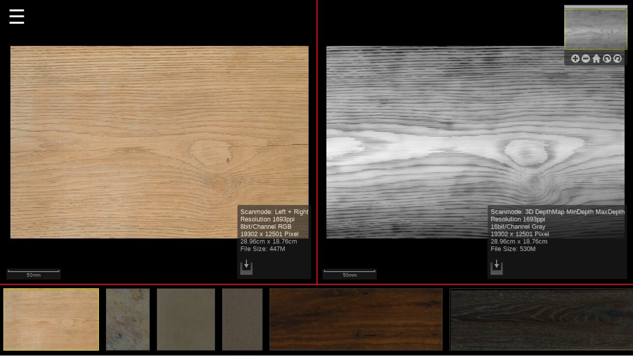

--- FILE ---
content_type: text/html; charset=UTF-8
request_url: https://samples.crusescanner.de/gallery-multi-ext.php?2D3D_Portal
body_size: 1794
content:
<!DOCTYPE html>
<html lang="en">

 <head>
  <meta charset="utf-8" />
  <meta name="DC.creator" content="Cruse Spezialmaschinen GmbH"/>
  <meta name="DC.title" content="CRUSE High Resolution Image Web Viewer"/>
  <meta name="DC.subject" content="Cruse ImageViewer; CRUSE IMAGE MANAGER; CIM; Visualization; High Resolution"/>
  <meta name="DC.description" content="CRUSE High Resolution Image Web Viewer based on IIPMooViewer is an advanced javascript HTML5 image viewer for streaming high resolution scientific images"/>
   <meta name="viewport" content="width=device-width, initial-scale=1.0, maximum-scale=1.0, user-scalable=0" />
  <meta name="apple-mobile-web-app-capable" content="yes" />
  <meta name="apple-mobile-web-app-status-bar-style" content="black-translucent" />
  <meta http-equiv="X-UA-Compatible" content="IE=9" />

<link rel="stylesheet" type="text/css" media="all" href="cruseviewer/css/cruse-viewer-multi-min.css" />
<link rel="stylesheet" type="text/css" media="all" href="cruseviewer/css/cruse-gallery-multi-min.css" />
  <link rel="stylesheet" type="text/css" media="all" href="cruseviewer/css/pushy.css"/>
  <link rel="stylesheet" type="text/css" media="all" href="cruseviewer/css/menu-min.css"/>

<!--[if lt IE 10]>
  <meta http-equiv="X-UA-Compatible" content="IE=9" >
  <link rel="stylesheet" type="text/css" media="all" href="cruseviewer/css/ie_cruse-gallery-multi-min.css" />
<![endif]-->

 
  <link rel="shortcut icon" href="cruseviewer/img/favicon.png" />
  <link rel="apple-touch-icon" href="cruseviewer/img/logo.png" />

 <title>Cruse Image Manage Viewer</title>

 <script type="text/javascript" src="cruseviewer/js/mootools-core-1.6.0-compressed.js"></script>
 <script type="text/javascript" src="cruseviewer/js/cruse-gallery-ext-multi-min.js"></script>

 <script src="https://ajax.googleapis.com/ajax/libs/jquery/1.12.0/jquery.min.js"></script>

<!--[if lt IE 7]>
  <script src="http://ie7-js.googlecode.com/svn/version/2.1(beta4)/IE7.js">IE7_PNG_SUFFIX = ".png";</script>
<![endif]-->


  <script type="text/javascript">

        var gallery = new Gallery( "gallery", {
	images: "json/" + location.search.toString().substring(1) + ".json"
    });


  </script>

 <style type="text/css">
    body{
      height: 100%;
      padding: 0;
      margin: 0;
    }
  </style>


<!-- Matomo -->
<script>
  var _paq = window._paq = window._paq || [];
  /* tracker methods like "setCustomDimension" should be called before "trackPageView" */
  _paq.push(["setExcludedQueryParams", ["\\.jpx.*"]]);
  _paq.push(['trackPageView']);
  _paq.push(['enableLinkTracking']);
  (function() {
    var u="https://samples.crusescanner.com/matomo/";
    _paq.push(['setTrackerUrl', u+'matomo.php']);
    _paq.push(['setSiteId', '1']);
    var d=document, g=d.createElement('script'), s=d.getElementsByTagName('script')[0];
    g.async=true; g.src=u+'matomo.js'; s.parentNode.insertBefore(g,s);
  })();
</script>
<!-- End Matomo Code -->


 </head>

 <body>

<nav class="pushy pushy-left">
    <div class="pushy-content">
	<li class="pushy-link"><a href="index.php"><img src="cruseviewer/img/logo_weiss_150x50px.svg" style="position:absolute;top:25px;left:25px" alt="Cruse Samples"></a></li>
    <ul>
	
		<li class="pushy-submenu">
			<button>Type of Material</button>
			<ul>
				<li class="pushy-link"><a href="3dviewer.php?collection_various">Various</a></li>
				<li class="pushy-link"><a href="3dviewer.php?collection_fineart">FineArt</a></li>
                <li class="pushy-link"><a href="3dviewer.php?collection_wood">Wood</a></li>
				<li class="pushy-link"><a href="3dviewer.php?collection_tilesandstones">Tiles, Stones</a></li>
				<li class="pushy-link"><a href="3dviewer.php?collection_wallpaper">Wallpaper</a></li>
				<li class="pushy-link"><a href="3dviewer.php?collection_textileandcarpet">Textile and Carpet</a></li>
				<li class="pushy-link"><a href="3dviewer.php?mapsanddocuments">Maps and Documents</a></li>


			</ul>
		</li>

		<li class="pushy-submenu">
			<button>3D Viewer</button>
			<ul>
				<li class="pushy-link"><a href="3dviewer.php?3d_wood">Wood</a></li>
				<li class="pushy-link"><a href="3dviewer.php?3d_wallpaper">Wallpaper</a></li>
				<li class="pushy-link"><a href="3dviewer.php?3d_textileandcarpet">Textile and Carpet</a></li>	
				<li class="pushy-link"><a href="3dviewer.php?3d_tilesandstones">Tiles, Stones</a></li>
				<li class="pushy-link"><a href="3dviewer.php?3d_fineart">FineArt</a></li>
			</ul>
		</li>
		
		<li class="pushy-submenu">
			<button>Scan Modes</button>
			<ul>
				<li class="pushy-link"><a href="gallery-multi-ext.php?multi2_collection_vra">VRA Compare 2x</a></li>
				<li class="pushy-link"><a href="gallery-multi4-ext.php?multi4_collection_vra">VRA Compare 4x</a></li>
				<li class="pushy-link"><a href="gallery-multi4-ext.php?multi4_collection_texture">Texture Effect</a></li>
				<li class="pushy-link"><a href="gallery-multi-ext.php?multi2_collection_gloss">Gloss Effect</a></li>
			</ul>
		</li>

		<li class="pushy-submenu">
			<button>Scanner Type</button>
			<ul>
				<li class="pushy-link"><a href="3dviewer.php?PortalScanner">PortalScanner Scans</a></li>
				<li class="pushy-link"><a href="gallery-multi-ext.php?2D3D_Portal">2D3D Portal Scans</a></li>
				<li class="pushy-link"><a href="3dviewer.php?WallScanner">WallScanner Scans</a></li>
				<li class="pushy-link"><a href="3dviewer.php?Backlight_Scans">Backlight Scans</a></li>
			</ul>
		</li>

					
			
		</ul>
    </div>
</nav>

<!-- Site Overlay -->
<div class="site-overlay"></div>

<!-- Your Content -->
<div style="width:100%;height:100%;position:absolute" id="gallery"></div>

<div id="container">
    <!-- Menu Button -->
    <button class="menu-btn">&#9776</button>
</div>

 <!-- Pushy JS -->
 <script src="cruseviewer/js/pushy.min.js"></script>

 </body>
 </html>


--- FILE ---
content_type: text/css
request_url: https://samples.crusescanner.de/cruseviewer/css/cruse-gallery-multi-min.css
body_size: 251
content:
.gallery div.viewer1,.gallery div.viewer2{height:80%;width:49.8%;top:0;position:absolute}.gallery{background:#000;padding:0;margin:0}.gallery div.viewer1{left:.2%;margin-right:0;padding-right:0;border-right:2px solid red}.gallery div.viewer2{left:50%;margin:0;padding-left:0;border-left:2px solid red}.gallery div.thumbnails{top:80%;height:20%;background:#000;width:100%;margin:-1px 0 0;padding:0;position:absolute;display:table-cell;overflow-x:scroll;overflow-y:hidden;white-space:nowrap;border-top:2px solid red}.gallery div.thumbnails div{width:auto;min-width:50px;bottom:0;top:0;position:absolute;display:inline;vertical-align:middle;margin-bottom:20px}.gallery div.thumbnails div img{max-height:100%;min-width:30px;min-height:auto;height:100%;width:auto!important;cursor:pointer;margin:7px;border:1px solid #555;overflow:hidden;display:inline;vertical-align:middle;opacity:.7;-webkit-transition:all .2s east;-moz-transition:all .2s ease;-o-transition:all .4s ease;-ms-transition:all .2s ease;transition:all .25s ease-in-out}.gallery div.thumbnails div img.selected{opacity:1;border:1px solid #ff0}.gallery div.thumbnails div img:hover{opacity:1}

--- FILE ---
content_type: text/css
request_url: https://samples.crusescanner.de/cruseviewer/css/menu-min.css
body_size: -37
content:
html, body{overflow-x:hidden;}ul{margin:0;padding:0}#container{position:relative;padding:10px}.menu-btn{background:0 0;color:#FFF;text-align:center;cursor:pointer;border:0;font-family:Verdana,sans-serif;font-size:30pt}.menu-btn:hover{opacity:.6}

--- FILE ---
content_type: text/javascript
request_url: https://samples.crusescanner.de/cruseviewer/js/cruse-gallery-ext-multi-min.js
body_size: 19531
content:
/*
 Web Build: http://mootools.net/more/builder/28d40e444bec8b00f153c3cdb314d764
*/
var $jscomp=$jscomp||{};$jscomp.scope={};$jscomp.ASSUME_ES5=!1;$jscomp.ASSUME_NO_NATIVE_MAP=!1;$jscomp.ASSUME_NO_NATIVE_SET=!1;$jscomp.defineProperty=$jscomp.ASSUME_ES5||"function"==typeof Object.defineProperties?Object.defineProperty:function(a,b,c){a!=Array.prototype&&a!=Object.prototype&&(a[b]=c.value)};$jscomp.getGlobal=function(a){return"undefined"!=typeof window&&window===a?a:"undefined"!=typeof global&&null!=global?global:a};$jscomp.global=$jscomp.getGlobal(this);
$jscomp.polyfill=function(a,b,c,d){if(b){c=$jscomp.global;a=a.split(".");for(d=0;d<a.length-1;d++){var e=a[d];e in c||(c[e]={});c=c[e]}a=a[a.length-1];d=c[a];b=b(d);b!=d&&null!=b&&$jscomp.defineProperty(c,a,{configurable:!0,writable:!0,value:b})}};$jscomp.polyfill("Array.prototype.fill",function(a){return a?a:function(a,c,d){var b=this.length||0;0>c&&(c=Math.max(0,b+c));if(null==d||d>b)d=b;d=Number(d);0>d&&(d=Math.max(0,b+d));for(c=Number(c||0);c<d;c++)this[c]=a;return this}},"es6","es3");
MooTools.More={version:"1.6.0",build:"45b71db70f879781a7e0b0d3fb3bb1307c2521eb"};Class.refactor=function(a,b){Object.each(b,function(b,d){var c=a.prototype[d];c=c&&c.$origin||c||function(){};a.implement(d,"function"==typeof b?function(){var a=this.previous;this.previous=c;var d=b.apply(this,arguments);this.previous=a;return d}:b)});return a};
(function(){Events.Pseudos=function(a,b,e){var c=function(a){return{store:a.store?function(b,c){a.store("_monitorEvents:"+b,c)}:function(b,c){(a._monitorEvents||(a._monitorEvents={}))[b]=c},retrieve:a.retrieve?function(b,c){return a.retrieve("_monitorEvents:"+b,c)}:function(b,c){return a._monitorEvents?a._monitorEvents[b]||c:c}}},d=function(b){if(-1==b.indexOf(":")||!a)return null;for(var c=Slick.parse(b).expressions[0][0],d=c.pseudos,e=d.length,f=[];e--;){var h=d[e].key,k=a[h];null!=k&&f.push({event:c.tag,
value:d[e].value,pseudo:h,original:b,listener:k})}return f.length?f:null};return{addEvent:function(a,e,f){var h=d(a);if(!h)return b.call(this,a,e,f);var g=c(this),k=g.retrieve(a,[]),l=h[0].event,r=Array.slice(arguments,2),q=e,u=this;h.each(function(a){var b=a.listener,c=q;0==b?l+=":"+a.pseudo+"("+a.value+")":q=function(){b.call(u,a,c,arguments,q)}});k.include({type:l,event:e,monitor:q});g.store(a,k);a!=l&&b.apply(this,[a,e].concat(r));return b.apply(this,[l,q].concat(r))},removeEvent:function(a,b){if(!d(a))return e.call(this,
a,b);var f=c(this),h=f.retrieve(a);if(!h)return this;var g=Array.slice(arguments,2);e.apply(this,[a,b].concat(g));h.each(function(a,c){b&&a.event!=b||e.apply(this,[a.type,a.monitor].concat(g));delete h[c]},this);f.store(a,h);return this}}};var a={once:function(a,b,e,f){b.apply(this,e);this.removeEvent(a.event,f).removeEvent(a.original,b)},throttle:function(a,b,e){b._throttled||(b.apply(this,e),b._throttled=setTimeout(function(){b._throttled=!1},a.value||250))},pause:function(a,b,e){clearTimeout(b._pause);
b._pause=b.delay(a.value||250,this,e)}};Events.definePseudo=function(b,d){a[b]=d;return this};Events.lookupPseudo=function(b){return a[b]};var b=Events.prototype;Events.implement(Events.Pseudos(a,b.addEvent,b.removeEvent));["Request","Fx"].each(function(a){this[a]&&this[a].implement(Events.prototype)})})();
(function(){var a=this.Drag=new Class({Implements:[Events,Options],options:{snap:6,unit:"px",grid:!1,style:!0,limit:!1,handle:!1,invert:!1,unDraggableTags:"button input a textarea select option".split(" "),preventDefault:!1,stopPropagation:!1,compensateScroll:!1,modifiers:{x:"left",y:"top"}},initialize:function(){var b=Array.link(arguments,{options:Type.isObject,element:function(a){return null!=a}});this.element=document.id(b.element);this.document=this.element.getDocument();this.setOptions(b.options||
{});b=typeOf(this.options.handle);this.handles=("array"==b||"collection"==b?$$(this.options.handle):document.id(this.options.handle))||this.element;this.mouse={now:{},pos:{}};this.value={start:{},now:{}};this.offsetParent=function(a){a=a.getOffsetParent();return!a||/^(?:body|html)$/i.test(a.tagName)?window:document.id(a)}(this.element);this.selection="selectstart"in document?"selectstart":"mousedown";this.compensateScroll={start:{},diff:{},last:{}};!("ondragstart"in document)||"FileReader"in window||
a.ondragstartFixed||(document.ondragstart=Function.convert(!1),a.ondragstartFixed=!0);this.bound={start:this.start.bind(this),check:this.check.bind(this),drag:this.drag.bind(this),stop:this.stop.bind(this),cancel:this.cancel.bind(this),eventStop:Function.convert(!1),scrollListener:this.scrollListener.bind(this)};this.attach()},attach:function(){this.handles.addEvent("mousedown",this.bound.start);this.handles.addEvent("touchstart",this.bound.start);this.options.compensateScroll&&this.offsetParent.addEvent("scroll",
this.bound.scrollListener);return this},detach:function(){this.handles.removeEvent("mousedown",this.bound.start);this.handles.removeEvent("touchstart",this.bound.start);this.options.compensateScroll&&this.offsetParent.removeEvent("scroll",this.bound.scrollListener);return this},scrollListener:function(){if(this.mouse.start){var a=this.offsetParent.getScroll();if("absolute"==this.element.getStyle("position")){var c=this.sumValues(a,this.compensateScroll.last,-1);this.mouse.now=this.sumValues(this.mouse.now,
c,1)}else this.compensateScroll.diff=this.sumValues(a,this.compensateScroll.start,-1);this.offsetParent!=window&&(this.compensateScroll.diff=this.sumValues(this.compensateScroll.start,a,-1));this.compensateScroll.last=a;this.render(this.options)}},sumValues:function(a,c,d){var b={},f=this.options,h;for(h in f.modifiers)f.modifiers[h]&&(b[h]=a[h]+c[h]*d);return b},start:function(a){if(!this.options.unDraggableTags.contains(a.target.get("tag"))){var b=this.options;if(!a.rightClick){b.preventDefault&&
a.preventDefault();b.stopPropagation&&a.stopPropagation();this.compensateScroll.start=this.compensateScroll.last=this.offsetParent.getScroll();this.compensateScroll.diff={x:0,y:0};this.mouse.start=a.page;this.fireEvent("beforeStart",this.element);var d=b.limit;this.limit={x:[],y:[]};var e,f,h=this.offsetParent==window?null:this.offsetParent;for(e in b.modifiers)if(b.modifiers[e]){var k=this.element.getStyle(b.modifiers[e]);k&&!k.match(/px$/)&&(f||(f=this.element.getCoordinates(h)),k=f[b.modifiers[e]]);
this.value.now[e]=b.style?(k||0).toInt():this.element[b.modifiers[e]];b.invert&&(this.value.now[e]*=-1);this.mouse.pos[e]=a.page[e]-this.value.now[e];if(d&&d[e])for(k=2;k--;){var g=d[e][k];if(g||0===g)this.limit[e][k]="function"==typeof g?g():g}}"number"==typeOf(this.options.grid)&&(this.options.grid={x:this.options.grid,y:this.options.grid});a={mousemove:this.bound.check,mouseup:this.bound.cancel,touchmove:this.bound.check,touchend:this.bound.cancel};a[this.selection]=this.bound.eventStop;this.document.addEvents(a)}}},
check:function(a){this.options.preventDefault&&a.preventDefault();Math.round(Math.sqrt(Math.pow(a.page.x-this.mouse.start.x,2)+Math.pow(a.page.y-this.mouse.start.y,2)))>this.options.snap&&(this.cancel(),this.document.addEvents({mousemove:this.bound.drag,mouseup:this.bound.stop,touchmove:this.bound.drag,touchend:this.bound.stop}),this.fireEvent("start",[this.element,a]).fireEvent("snap",this.element))},drag:function(a){var b=this.options;b.preventDefault&&a.preventDefault();this.mouse.now=this.sumValues(a.page,
this.compensateScroll.diff,-1);this.render(b);this.fireEvent("drag",[this.element,a])},render:function(a){for(var b in a.modifiers)a.modifiers[b]&&(this.value.now[b]=this.mouse.now[b]-this.mouse.pos[b],a.invert&&(this.value.now[b]*=-1),a.limit&&this.limit[b]&&((this.limit[b][1]||0===this.limit[b][1])&&this.value.now[b]>this.limit[b][1]?this.value.now[b]=this.limit[b][1]:(this.limit[b][0]||0===this.limit[b][0])&&this.value.now[b]<this.limit[b][0]&&(this.value.now[b]=this.limit[b][0])),a.grid[b]&&(this.value.now[b]-=
(this.value.now[b]-(this.limit[b][0]||0))%a.grid[b]),a.style?this.element.setStyle(a.modifiers[b],this.value.now[b]+a.unit):this.element[a.modifiers[b]]=this.value.now[b])},cancel:function(a){this.document.removeEvents({mousemove:this.bound.check,mouseup:this.bound.cancel,touchmove:this.bound.check,touchend:this.bound.cancel});a&&(this.document.removeEvent(this.selection,this.bound.eventStop),this.fireEvent("cancel",this.element))},stop:function(a){var b={mousemove:this.bound.drag,mouseup:this.bound.stop,
touchmove:this.bound.drag,touchend:this.bound.stop};b[this.selection]=this.bound.eventStop;this.document.removeEvents(b);this.mouse.start=null;a&&this.fireEvent("complete",[this.element,a])}})})();Element.implement({makeResizable:function(a){var b=new Drag(this,Object.merge({modifiers:{x:"width",y:"height"}},a));this.store("resizer",b);return b.addEvent("drag",function(){this.fireEvent("resize",b)}.bind(this))}});
Drag.Move=new Class({Extends:Drag,options:{droppables:[],container:!1,precalculate:!1,includeMargins:!0,checkDroppables:!0},initialize:function(a,b){this.parent(a,b);a=this.element;this.droppables=$$(this.options.droppables);this.setContainer(this.options.container);if(this.options.style){if("left"==this.options.modifiers.x&&"top"==this.options.modifiers.y){b=a.getOffsetParent();var c=a.getStyles("left","top");!b||"auto"!=c.left&&"auto"!=c.top||a.setPosition(a.getPosition(b))}"static"==a.getStyle("position")&&
a.setStyle("position","absolute")}this.addEvent("start",this.checkDroppables,!0);this.overed=null},setContainer:function(a){(this.container=document.id(a))&&"element"!=typeOf(this.container)&&(this.container=document.id(this.container.getDocument().body))},start:function(a){this.container&&(this.options.limit=this.calculateLimit());this.options.precalculate&&(this.positions=this.droppables.map(function(a){return a.getCoordinates()}));this.parent(a)},calculateLimit:function(){var a=this.element,b=
this.container,c=document.id(a.getOffsetParent())||document.body,d=b.getCoordinates(c),e={},f={},h={},k={},g=c.getScroll();["top","right","bottom","left"].each(function(d){e[d]=a.getStyle("margin-"+d).toInt();a.getStyle("border-"+d).toInt();f[d]=b.getStyle("margin-"+d).toInt();h[d]=b.getStyle("border-"+d).toInt();k[d]=c.getStyle("padding-"+d).toInt()},this);var l=0+g.x,m=0+g.y,n=d.right-h.right-(a.offsetWidth+e.left+e.right)+g.x;g=d.bottom-h.bottom-(a.offsetHeight+e.top+e.bottom)+g.y;this.options.includeMargins?
(l+=e.left,m+=e.top):(n+=e.right,g+=e.bottom);"relative"==a.getStyle("position")?(d=a.getCoordinates(c),d.left-=a.getStyle("left").toInt(),d.top-=a.getStyle("top").toInt(),l-=d.left,m-=d.top,"relative"!=b.getStyle("position")&&(l+=h.left,m+=h.top),n+=e.left-d.left,g+=e.top-d.top,b!=c&&(l+=f.left+k.left,!k.left&&0>l&&(l=0),m+=c==document.body?0:f.top+k.top,!k.top&&0>m&&(m=0))):(l-=e.left,m-=e.top,b!=c&&(l+=d.left+h.left,m+=d.top+h.top));return{x:[l,n],y:[m,g]}},getDroppableCoordinates:function(a){var b=
a.getCoordinates();"fixed"==a.getStyle("position")&&(a=window.getScroll(),b.left+=a.x,b.right+=a.x,b.top+=a.y,b.bottom+=a.y);return b},checkDroppables:function(){var a=this.droppables.filter(function(a,c){a=this.positions?this.positions[c]:this.getDroppableCoordinates(a);c=this.mouse.now;return c.x>a.left&&c.x<a.right&&c.y<a.bottom&&c.y>a.top},this).getLast();this.overed!=a&&(this.overed&&this.fireEvent("leave",[this.element,this.overed]),a&&this.fireEvent("enter",[this.element,a]),this.overed=a)},
drag:function(a){this.parent(a);this.options.checkDroppables&&this.droppables.length&&this.checkDroppables()},stop:function(a){this.checkDroppables();this.fireEvent("drop",[this.element,this.overed,a]);this.overed=null;return this.parent(a)}});Element.implement({makeDraggable:function(a){a=new Drag.Move(this,a);this.store("dragger",a);return a}});
Class.Mutators.Binds=function(a){this.prototype.initialize||this.implement("initialize",function(){});return Array.convert(a).concat(this.prototype.Binds||[])};Class.Mutators.initialize=function(a){return function(){Array.convert(this.Binds).each(function(a){var b=this[a];b&&(this[a]=b.bind(this))},this);return a.apply(this,arguments)}};
(function(){var a=function(a,b){var c=[];Object.each(b,function(b){Object.each(b,function(b){a.each(function(a){c.push(a+"-"+b+("border"==a?"-width":""))})})});return c},b=function(a,b){var c=0;Object.each(b,function(b,d){d.test(a)&&(c+=b.toInt())});return c};Element.implement({measure:function(a){if(!this||this.offsetHeight||this.offsetWidth)return a.call(this);for(var b=this.getParent(),c=[];b&&!b.offsetHeight&&!b.offsetWidth&&b!=document.body;)c.push(b.expose()),b=b.getParent();b=this.expose();
a=a.call(this);b();c.each(function(a){a()});return a},expose:function(){if("none"!=this.getStyle("display"))return function(){};var a=this.style.cssText;this.setStyles({display:"block",position:"absolute",visibility:"hidden"});return function(){this.style.cssText=a}.bind(this)},getDimensions:function(a){a=Object.merge({computeSize:!1},a);var b={x:0,y:0},c=this.getParent("body");if(c&&"none"==this.getStyle("display"))b=this.measure(function(){return a.computeSize?this.getComputedSize(a):this.getSize()});
else if(c)try{b=a.computeSize?this.getComputedSize(a):this.getSize()}catch(f){}return Object.append(b,b.x||0===b.x?{width:b.x,height:b.y}:{x:b.width,y:b.height})},getComputedSize:function(c){c=Object.merge({styles:["padding","border"],planes:{height:["top","bottom"],width:["left","right"]},mode:"both"},c);var d={},e={width:0,height:0},f;"vertical"==c.mode?(delete e.width,delete c.planes.width):"horizontal"==c.mode&&(delete e.height,delete c.planes.height);a(c.styles,c.planes).each(function(a){d[a]=
this.getStyle(a).toInt()},this);Object.each(c.planes,function(a,c){var h=c.capitalize(),k=this.getStyle(c);"auto"!=k||f||(f=this.getDimensions());k=d[c]="auto"==k?f[c]:k.toInt();e["total"+h]=k;a.each(function(a){var c=b(a,d);e["computed"+a.capitalize()]=c;e["total"+h]+=c})},this);return Object.append(e,d)}})})();
(function(){this.Slider=new Class({Implements:[Events,Options],Binds:["clickedElement","draggedKnob","scrolledElement"],options:{onTick:function(a){this.setKnobPosition(a)},initialStep:0,snap:!1,offset:0,range:!1,wheel:!1,steps:100,mode:"horizontal"},initialize:function(a,b,c){this.setOptions(c);c=this.options;this.element=document.id(a);b=this.knob=document.id(b);this.previousChange=this.previousEnd=this.step=c.initialStep?c.initialStep:c.range?c.range[0]:0;a={};var d={x:!1,y:!1};switch(c.mode){case "vertical":this.axis=
"y";this.property="top";this.offset="offsetHeight";break;case "horizontal":this.axis="x",this.property="left",this.offset="offsetWidth"}this.setSliderDimensions();this.setRange(c.range,null,!0);"static"==b.getStyle("position")&&b.setStyle("position","relative");b.setStyle(this.property,-c.offset);d[this.axis]=this.property;a[this.axis]=[-c.offset,this.full-c.offset];a={snap:0,limit:a,modifiers:d,onDrag:this.draggedKnob,onStart:this.draggedKnob,onBeforeStart:function(){this.isDragging=!0}.bind(this),
onCancel:function(){this.isDragging=!1}.bind(this),onComplete:function(){this.isDragging=!1;this.draggedKnob();this.end()}.bind(this)};c.snap&&this.setSnap(a);this.drag=new Drag(b,a);null!=c.initialStep&&this.set(c.initialStep,!0);this.attach()},attach:function(){this.element.addEvent("mousedown",this.clickedElement);this.options.wheel&&this.element.addEvent("mousewheel",this.scrolledElement);this.drag.attach();return this},detach:function(){this.element.removeEvent("mousedown",this.clickedElement).removeEvent("mousewheel",
this.scrolledElement);this.drag.detach();return this},autosize:function(){this.setSliderDimensions().setKnobPosition(this.toPosition(this.step));this.drag.options.limit[this.axis]=[-this.options.offset,this.full-this.options.offset];this.options.snap&&this.setSnap();return this},setSnap:function(a){a||(a=this.drag.options);a.grid=Math.ceil(this.stepWidth);a.limit[this.axis][1]=this.element[this.offset];return this},setKnobPosition:function(a){this.options.snap&&(a=this.toPosition(this.step));this.knob.setStyle(this.property,
a);return this},setSliderDimensions:function(){this.full=this.element.measure(function(){this.half=this.knob[this.offset]/2;return this.element[this.offset]-this.knob[this.offset]+2*this.options.offset}.bind(this));return this},set:function(a,b){0<this.range^a<this.min||(a=this.min);0<this.range^a>this.max||(a=this.max);this.step=a.round(this.modulus.decimalLength);b?this.checkStep().setKnobPosition(this.toPosition(this.step)):this.checkStep().fireEvent("tick",this.toPosition(this.step)).fireEvent("move").end();
return this},setRange:function(a,b,c){this.min=Array.pick([a[0],0]);this.max=Array.pick([a[1],this.options.steps]);this.range=this.max-this.min;this.steps=this.options.steps||this.full;this.stepSize=Math.abs(this.range)/this.steps;this.stepWidth=this.stepSize*this.full/Math.abs(this.range);this.setModulus();a&&this.set(Array.pick([b,this.step]).limit(this.min,this.max),c);return this},setModulus:function(){for(var a=((this.stepSize+"").split(".")[1]||[]).length,b="1";a--;)b+="0";this.modulus={multiplier:b.toInt(10),
decimalLength:b.length-1}},clickedElement:function(a){if(!this.isDragging&&a.target!=this.knob){var b=0>this.range?-1:1;a=a.page[this.axis]-this.element.getPosition()[this.axis]-this.half;a=a.limit(-this.options.offset,this.full-this.options.offset);this.step=(this.min+b*this.toStep(a)).round(this.modulus.decimalLength);this.checkStep().fireEvent("tick",a).fireEvent("move").end()}},scrolledElement:function(a){this.set(this.step+(("horizontal"==this.options.mode?0>a.wheel:0<a.wheel)?-1:1)*this.stepSize);
a.stop()},draggedKnob:function(){var a=0>this.range?-1:1,b=this.drag.value.now[this.axis];b=b.limit(-this.options.offset,this.full-this.options.offset);this.step=(this.min+a*this.toStep(b)).round(this.modulus.decimalLength);this.checkStep();this.fireEvent("move")},checkStep:function(){var a=this.step;this.previousChange!=a&&(this.previousChange=a,this.fireEvent("change",a));return this},end:function(){var a=this.step;this.previousEnd!==a&&(this.previousEnd=a,this.fireEvent("complete",a+""));return this},
toStep:function(a){a=(a+this.options.offset)*this.stepSize/this.full*this.steps;return this.options.steps?(a-a*this.modulus.multiplier%(this.stepSize*this.modulus.multiplier)/this.modulus.multiplier).round(this.modulus.decimalLength):a},toPosition:function(a){return this.full*Math.abs(this.min-a)/(this.steps*this.stepSize)-this.options.offset||0}})})();
(function(){for(var a={relay:!1},b=["once","throttle","pause"],c=b.length;c--;)a[b[c]]=Events.lookupPseudo(b[c]);DOMEvent.definePseudo=function(b,c){a[b]=c;return this};b=Element.prototype;[Element,Window,Document].invoke("implement",Events.Pseudos(a,b.addEvent,b.removeEvent))})();
Element.implement({isDisplayed:function(){return"none"!=this.getStyle("display")},isVisible:function(){var a=this.offsetWidth,b=this.offsetHeight;return 0==a&&0==b?!1:0<a&&0<b?!0:"none"!=this.style.display},toggle:function(){return this[this.isDisplayed()?"hide":"show"]()},hide:function(){try{var a=this.getStyle("display")}catch(b){}return"none"==a?this:this.store("element:_originalDisplay",a||"").setStyle("display","none")},show:function(a){if(!a&&this.isDisplayed())return this;a=a||this.retrieve("element:_originalDisplay")||
"block";return this.setStyle("display","none"==a?"block":a)},swapClass:function(a,b){return this.removeClass(a).addClass(b)}});Document.implement({clearSelection:function(){if(window.getSelection){var a=window.getSelection();a&&a.removeAllRanges&&a.removeAllRanges()}else if(document.selection&&document.selection.empty)try{document.selection.empty()}catch(b){}}});
(function(){var a=function(a){var b=a.options.hideInputs;if(window.OverText){var d=[null];OverText.each(function(a){d.include("."+a.options.labelClass)});d&&(b+=d.join(", "))}return b?a.element.getElements(b):null};Fx.Reveal=new Class({Extends:Fx.Morph,options:{link:"cancel",styles:["padding","border","margin"],transitionOpacity:"opacity"in document.documentElement,mode:"vertical",display:function(){return"tr"!=this.element.get("tag")?"block":"table-row"},opacity:1,hideInputs:"opacity"in document.documentElement?
null:"select, input, textarea, object, embed"},dissolve:function(){if(this.hiding||this.showing)"chain"==this.options.link?this.chain(this.dissolve.bind(this)):"cancel"!=this.options.link||this.hiding||(this.cancel(),this.dissolve());else if("none"!=this.element.getStyle("display")){this.hiding=!0;this.showing=!1;this.hidden=!0;this.cssText=this.element.style.cssText;var b=this.element.getComputedSize({styles:this.options.styles,mode:this.options.mode});this.options.transitionOpacity&&(b.opacity=
this.options.opacity);var c={};Object.each(b,function(a,b){c[b]=[a,0]});this.element.setStyles({display:Function.convert(this.options.display).call(this),overflow:"hidden"});var d=a(this);d&&d.setStyle("visibility","hidden");this.$chain.unshift(function(){this.hidden&&(this.hiding=!1,this.element.style.cssText=this.cssText,this.element.setStyle("display","none"),d&&d.setStyle("visibility","visible"));this.fireEvent("hide",this.element);this.callChain()}.bind(this));this.start(c)}else this.callChain.delay(10,
this),this.fireEvent("complete",this.element),this.fireEvent("hide",this.element);return this},reveal:function(){if(this.showing||this.hiding)"chain"==this.options.link?this.chain(this.reveal.bind(this)):"cancel"!=this.options.link||this.showing||(this.cancel(),this.reveal());else if("none"==this.element.getStyle("display")){this.hiding=!1;this.showing=!0;this.hidden=!1;this.cssText=this.element.style.cssText;var b;this.element.measure(function(){b=this.element.getComputedSize({styles:this.options.styles,
mode:this.options.mode})}.bind(this));null!=this.options.heightOverride&&(b.height=this.options.heightOverride.toInt());null!=this.options.widthOverride&&(b.width=this.options.widthOverride.toInt());this.options.transitionOpacity&&(this.element.setStyle("opacity",0),b.opacity=this.options.opacity);var c={height:0,display:Function.convert(this.options.display).call(this)};Object.each(b,function(a,b){c[b]=0});c.overflow="hidden";this.element.setStyles(c);var d=a(this);d&&d.setStyle("visibility","hidden");
this.$chain.unshift(function(){this.element.style.cssText=this.cssText;this.element.setStyle("display",Function.convert(this.options.display).call(this));this.hidden||(this.showing=!1);d&&d.setStyle("visibility","visible");this.callChain();this.fireEvent("show",this.element)}.bind(this));this.start(b)}else this.callChain(),this.fireEvent("complete",this.element),this.fireEvent("show",this.element);return this},toggle:function(){"none"==this.element.getStyle("display")?this.reveal():this.dissolve();
return this},cancel:function(){this.parent.apply(this,arguments);null!=this.cssText&&(this.element.style.cssText=this.cssText);this.showing=this.hiding=!1;return this}});Element.Properties.reveal={set:function(a){this.get("reveal").cancel().setOptions(a);return this},get:function(){var a=this.retrieve("reveal");a||(a=new Fx.Reveal(this),this.store("reveal",a));return a}};Element.Properties.dissolve=Element.Properties.reveal;Element.implement({reveal:function(a){this.get("reveal").setOptions(a).reveal();
return this},dissolve:function(a){this.get("reveal").setOptions(a).dissolve();return this},nix:function(a){var b=Array.link(arguments,{destroy:Type.isBoolean,options:Type.isObject});this.get("reveal").setOptions(a).dissolve().chain(function(){this[b.destroy?"destroy":"dispose"]()}.bind(this));return this},wink:function(){var a=Array.link(arguments,{duration:Type.isNumber,options:Type.isObject}),c=this.get("reveal").setOptions(a.options);c.reveal().chain(function(){(function(){c.dissolve()}).delay(a.duration||
2E3)})}})})();
Fx.Elements=new Class({Extends:Fx.CSS,initialize:function(a,b){this.elements=this.subject=$$(a);this.parent(b)},compute:function(a,b,c){var d={},e;for(e in a){var f=a[e],h=b[e],k=d[e]={},g;for(g in f)k[g]=this.parent(f[g],h[g],c)}return d},set:function(a){for(var b in a)if(this.elements[b]){var c=a[b],d;for(d in c)this.render(this.elements[b],d,c[d],this.options.unit)}return this},start:function(a){if(!this.check(a))return this;var b={},c={},d;for(d in a)if(this.elements[d]){var e=a[d],f=b[d]={},
h=c[d]={},k;for(k in e){var g=this.prepare(this.elements[d],k,e[k]);f[k]=g.from;h[k]=g.to}}return this.parent(b,c)}});
Fx.Slide=new Class({Extends:Fx,options:{mode:"vertical",wrapper:!1,hideOverflow:!0,resetHeight:!1},initialize:function(a,b){a=this.element=this.subject=document.id(a);this.parent(b);b=this.options;var c=a.retrieve("wrapper"),d=a.getStyles("margin","position","overflow");b.hideOverflow&&(d=Object.append(d,{overflow:"hidden"}));b.wrapper&&(c=document.id(b.wrapper).setStyles(d));c||(c=(new Element("div",{styles:d})).wraps(a));a.store("wrapper",c).setStyle("margin",0);"visible"==a.getStyle("overflow")&&
a.setStyle("overflow","hidden");this.now=[];this.open=!0;this.wrapper=c;this.addEvent("complete",function(){(this.open=0!=c["offset"+this.layout.capitalize()])&&this.options.resetHeight&&c.setStyle("height","")},!0)},vertical:function(){this.margin="margin-top";this.layout="height";this.offset=this.element.offsetHeight},horizontal:function(){this.margin="margin-left";this.layout="width";this.offset=this.element.offsetWidth},set:function(a){this.element.setStyle(this.margin,a[0]);this.wrapper.setStyle(this.layout,
a[1]);return this},compute:function(a,b,c){return[0,1].map(function(d){return Fx.compute(a[d],b[d],c)})},start:function(a,b){if(!this.check(a,b))return this;this[b||this.options.mode]();var c=this.element.getStyle(this.margin).toInt();b=this.wrapper.getStyle(this.layout).toInt();var d=[[c,b],[0,this.offset]];c=[[c,b],[-this.offset,0]];switch(a){case "in":var e=d;break;case "out":e=c;break;case "toggle":e=0==b?d:c}return this.parent(e[0],e[1])},slideIn:function(a){return this.start("in",a)},slideOut:function(a){return this.start("out",
a)},hide:function(a){this[a||this.options.mode]();this.open=!1;return this.set([-this.offset,0])},show:function(a){this[a||this.options.mode]();this.open=!0;return this.set([0,this.offset])},toggle:function(a){return this.start("toggle",a)}});Element.Properties.slide={set:function(a){this.get("slide").cancel().setOptions(a);return this},get:function(){var a=this.retrieve("slide");a||(a=new Fx.Slide(this,{link:"cancel"}),this.store("slide",a));return a}};
Element.implement({slide:function(a,b){a=a||"toggle";var c=this.get("slide");switch(a){case "hide":c.hide(b);break;case "show":c.show(b);break;case "toggle":a=this.retrieve("slide:flag",c.open);c[a?"slideOut":"slideIn"](b);this.store("slide:flag",!a);var d=!0;break;default:c.start(a,b)}d||this.eliminate("slide:flag");return this}});
(function(){var a=function(a,c){return a?"function"==typeOf(a)?a(c):c.get(a):""};this.Tips=new Class({Implements:[Events,Options],options:{onShow:function(){this.tip.setStyle("display","block")},onHide:function(){this.tip.setStyle("display","none")},title:"title",text:function(a){return a.get("rel")||a.get("href")},showDelay:100,hideDelay:100,className:"tip-wrap",offset:{x:16,y:16},windowPadding:{x:0,y:0},fixed:!1,waiAria:!0,hideEmpty:!1},initialize:function(){var a=Array.link(arguments,{options:Type.isObject,
elements:function(a){return null!=a}});this.setOptions(a.options);a.elements&&this.attach(a.elements);this.container=new Element("div",{"class":"tip"});this.options.id&&(this.container.set("id",this.options.id),this.options.waiAria&&this.attachWaiAria())},toElement:function(){return this.tip?this.tip:this.tip=(new Element("div",{"class":this.options.className,styles:{position:"absolute",top:0,left:0,display:"none"}})).adopt(new Element("div",{"class":"tip-top"}),this.container,new Element("div",{"class":"tip-bottom"}))},
attachWaiAria:function(){var a=this.options.id;this.container.set("role","tooltip");this.waiAria||(this.waiAria={show:function(b){a&&b.set("aria-describedby",a);this.container.set("aria-hidden","false")},hide:function(b){a&&b.erase("aria-describedby");this.container.set("aria-hidden","true")}});this.addEvents(this.waiAria)},detachWaiAria:function(){this.waiAria&&(this.container.erase("role"),this.container.erase("aria-hidden"),this.removeEvents(this.waiAria))},attach:function(b){$$(b).each(function(b){var c=
a(this.options.title,b),e=a(this.options.text,b);b.set("title","").store("tip:native",c).retrieve("tip:title",c);b.retrieve("tip:text",e);this.fireEvent("attach",[b]);c=["enter","leave"];this.options.fixed||c.push("move");c.each(function(a){var c=b.retrieve("tip:"+a);c||(c=function(c){this["element"+a.capitalize()].apply(this,[c,b])}.bind(this));b.store("tip:"+a,c).addEvent("mouse"+a,c)},this)},this);return this},detach:function(a){$$(a).each(function(a){["enter","leave","move"].each(function(b){a.removeEvent("mouse"+
b,a.retrieve("tip:"+b)).eliminate("tip:"+b)});this.fireEvent("detach",[a]);if("title"==this.options.title){var b=a.retrieve("tip:native");b&&a.set("title",b)}},this);return this},elementEnter:function(a,c){clearTimeout(this.timer);this.timer=function(){this.container.empty();var b=!this.options.hideEmpty;["title","text"].each(function(a){var d=c.retrieve("tip:"+a);a=this["_"+a+"Element"]=(new Element("div",{"class":"tip-"+a})).inject(this.container);d&&(this.fill(a,d),b=!0)},this);b?this.show(c):
this.hide(c);this.position(this.options.fixed?{page:c.getPosition()}:a)}.delay(this.options.showDelay,this)},elementLeave:function(a,c){clearTimeout(this.timer);this.timer=this.hide.delay(this.options.hideDelay,this,c);this.fireForParent(a,c)},setTitle:function(a){this._titleElement&&(this._titleElement.empty(),this.fill(this._titleElement,a));return this},setText:function(a){this._textElement&&(this._textElement.empty(),this.fill(this._textElement,a));return this},fireForParent:function(a,c){(c=
c.getParent())&&c!=document.body&&(c.retrieve("tip:enter")?c.fireEvent("mouseenter",a):this.fireForParent(a,c))},elementMove:function(a,c){this.position(a)},position:function(a){this.tip||document.id(this);var b=window.getSize(),d=window.getScroll(),e={x:this.tip.offsetWidth,y:this.tip.offsetHeight},f={x:"left",y:"top"},h={y:!1,x2:!1,y2:!1,x:!1},k={},g;for(g in f)k[f[g]]=a.page[g]+this.options.offset[g],0>k[f[g]]&&(h[g]=!0),k[f[g]]+e[g]-d[g]>b[g]-this.options.windowPadding[g]&&(k[f[g]]=a.page[g]-
this.options.offset[g]-e[g],h[g+"2"]=!0);this.fireEvent("bound",h);this.tip.setStyles(k)},fill:function(a,c){"string"==typeof c?a.set("html",c):a.adopt(c)},show:function(a){this.tip||document.id(this);this.tip.getParent()||this.tip.inject(document.body);this.fireEvent("show",[this.tip,a])},hide:function(a){this.tip||document.id(this);this.fireEvent("hide",[this.tip,a])}})})();var Protocols,IIPMooViewer=new Class({Extends:Events,version:"2.0",initialize:function(a,b){this.source=a||alert("No element ID given to IIPMooViewer constructor");this.server=b.server||"/fcgi-bin/iipsrv.fcgi";this.render=b.render||"spiral";this.viewport=null;b.viewport?this.viewport={resolution:"resolution"in b.viewport?parseInt(b.viewport.resolution):null,rotation:"rotation"in b.viewport?parseInt(b.viewport.rotation):null,contrast:"contrast"in b.viewport?parseFloat(b.viewport.contrast):null,x:"x"in
b.viewport?parseFloat(b.viewport.x):null,y:"y"in b.viewport?parseFloat(b.viewport.y):null}:0<window.location.hash.length&&(a=window.location.hash.split("#")[1].split(","),this.viewport={x:parseFloat(a[0]),y:parseFloat(a[1]),resolution:parseInt(a[2])});this.images=Array(b.image.length);b.image||alert("Image location not set in class constructor options");if("array"==typeOf(b.image))for(i=0;i<b.image.length;i++)this.images[i]={src:b.image[i],sds:"0,90",cnt:this.viewport&&null!=this.viewport.contrast?
this.viewport.contrast:null,opacity:0==i?1:0};else this.images=[{src:b.image,sds:"0,90",cnt:this.viewport&&null!=this.viewport.contrast?this.viewport.contrast:null,shade:null}];this.loadoptions=b.load||null;this.credit=b.credit||null;this.scale="function"===typeof Scale&&b.scale?new Scale(b.scale,b.units):null;this.enableFullscreen="native";"undefined"!=typeof b.enableFullcreen&&(0==b.enableFullcreen&&(this.enableFullscreen=!1),"page"==b.enableFullscreen&&(this.enableFullscreen="page"));this.fullscreen=
null;0!=this.enableFullscreen&&(this.fullscreen={isFullscreen:!1,targetsize:{},eventChangeName:null,enter:null,exit:null});this.disableContextMenu=!0;this.prefix=b.prefix||"cruseviewer/images/";this.navigation=null;this.navOptions=b.navigation||null;"function"===typeof Navigation&&(this.navigation=new Navigation({showNavWindow:b.showNavWindow,showNavButtons:b.showNavButtons,navWinSize:b.navWinSize,showCoords:b.showCoords,prefix:this.prefix,navigation:b.navigation}));this.winResize="undefined"!=typeof b.winResize&&
0==b.winResize?!1:!0;switch(b.protocol){case "zoomify":this.protocol=new Protocols.Zoomify;break;case "deepzoom":this.protocol=new Protocols.DeepZoom;break;case "djatoka":this.protocol=new Protocols.Djatoka;break;case "IIIF":this.protocol=new Protocols.IIIF;break;default:this.protocol=new Protocols.IIP}this.preload=1==b.preload?!0:!1;this.effects=!1;this.annotations="function"==typeof this.initAnnotationTips&&b.annotations?b.annotations:null;this.click=b.click||null;this.max_size={};this.hei=this.wid=
0;this.resolutions=[];this.num_resolutions=0;this.view={x:0,y:0,w:this.wid,h:this.hei,res:0,rotation:0};this.tileSize={};this.tiles=[];this.nTilesToLoad=this.nTilesLoaded=0;this.CSSprefix="";"firefox"==Browser.name?this.CSSprefix="-moz-":"chrome"==Browser.name||"safari"==Browser.name||"ios"==Browser.platform?this.CSSprefix="-webkit-":"opera"==Browser.name?this.CSSprefix="-o-":"ie"==Browser.name&&(this.CSSprefix="ms-");var c=this;Tips=new Class({Extends:Tips,show:function(a){this.tip||document.id(this);
this.tip.getParent()||this.tip.inject(document.id(c.source));this.fireEvent("show",[this.tip,a])}});window.addEvent("domready",this.load.bind(this))},requestImages:function(){this.canvas.setStyle("cursor","wait");Browser.buggy||(this.getView(),this.canvas.setStyle(this.CSSprefix+"transform-origin",(this.wid>this.view.w?Math.round(this.view.x+this.view.w/2):Math.round(this.wid/2))+"px "+((this.hei>this.view.h?Math.round(this.view.y+this.view.h/2):Math.round(this.hei/2))+"px")));this.loadGrid();this.annotations&&
(this.drawAnnotations(),this.annotationTip&&this.annotationTip.attach(this.canvas.getChildren("div.annotation")))},loadGrid:function(){var a,b=this.preload?1:0,c=this.getView();var d=Math.floor(c.x/this.tileSize.w)-b;var e=Math.floor(c.y/this.tileSize.h)-b;0>d&&(d=0);0>e&&(e=0);var f=Math.min(this.wid,c.w),h=Math.ceil((f+c.x)/this.tileSize.w-1)+b;f=Math.min(this.hei,c.h);var k=Math.ceil((f+c.y)/this.tileSize.h-1)+b;b=Math.ceil(this.wid/this.tileSize.w);c=Math.ceil(this.hei/this.tileSize.h);h=Math.min(h,
b-1);k=Math.min(k,c-1);var g=c=0;g=d+Math.round((h-d)/2);var l=e+Math.round((k-e)/2);f=Array((h-d)*(h-d));var m=Array((h-d)*(h-d));m.empty();for(var n=0;e<=k;e++)for(a=d;a<=h;a++)f[n]={},f[n].n="spiral"==this.render?Math.abs(l-e)*Math.abs(l-e)+Math.abs(g-a)*Math.abs(g-a):Math.random(),f[n].x=a,f[n].y=e,n++,c=a+e*b,m.push(c);this.nTilesLoaded=0;this.nTilesToLoad=n*this.images.length;this.canvas.get("morph").cancel();var t=this;this.canvas.getChildren("img").each(function(a){var b=parseInt(a.retrieve("tile"));
m.contains(b)||(a.destroy(),t.tiles.erase(b))});f.sort(function(a,b){return a.n-b.n});for(h=0;h<n;h++)if(a=f[h].x,e=f[h].y,c=a+e*b,this.tiles.contains(c))this.nTilesLoaded+=this.images.length,this.navigation&&this.navigation.refreshLoadBar(this.nTilesLoaded,this.nTilesToLoad),this.nTilesLoaded>=this.nTilesToLoad&&this.canvas.setStyle("cursor",null);else for(g=0;g<this.images.length;g++)d=new Element("img",{"class":"layer"+g+" hidden",styles:{left:a*this.tileSize.w,top:e*this.tileSize.h}}),this.effects&&
d.setStyle("opacity",.1),d.inject(this.canvas),k=this.protocol.getTileURL({server:this.server,image:this.images[g].src,resolution:this.view.res,sds:this.images[g].sds||"0,90",contrast:this.images[g].cnt||null,gamma:this.images[g].gam||null,shade:this.images[g].shade||null,tileindex:c,x:a,y:e}),d.addEvents({load:function(a,b){this.effects&&a.setStyle("opacity",1);a.removeClass("hidden");a.width&&a.height?(this.nTilesLoaded++,this.navigation&&this.navigation.refreshLoadBar(this.nTilesLoaded,this.nTilesToLoad),
this.nTilesLoaded>=this.nTilesToLoad&&this.canvas.setStyle("cursor",null),this.tiles.push(b)):a.fireEvent("error")}.bind(this,d,c),error:function(){this.removeEvents("error");this.set("src",this.src+"?"+Date.now())}}),d.set("src",k),d.store("tile",c),1!==this.images[g].opacity&&this.canvas.getChildren("img.layer"+g).setStyle("opacity",this.images[g].opacity)},getRegionURL:function(){var a=this.resolutions[this.view.res].w,b=this.resolutions[this.view.res].h;return this.protocol.getRegionURL(this.server,
this.images[0].src,{x:this.view.x/a,y:this.view.y/b,w:this.view.w/a,h:this.view.h/b},a,b)},key:function(a){var b=new DOMEvent(a),c=Math.round(this.view.w/4);switch(a.code){case 37:this.nudge(-c,0);IIPMooViewer.sync&&IIPMooViewer.windows(this).invoke("nudge",-c,0);b.preventDefault();break;case 38:this.nudge(0,-c);IIPMooViewer.sync&&IIPMooViewer.windows(this).invoke("nudge",0,-c);b.preventDefault();break;case 39:this.nudge(c,0);IIPMooViewer.sync&&IIPMooViewer.windows(this).invoke("nudge",c,0);b.preventDefault();
break;case 40:this.nudge(0,c);IIPMooViewer.sync&&IIPMooViewer.windows(this).invoke("nudge",0,c);b.preventDefault();break;case 107:a.control||(this.zoomIn(),IIPMooViewer.sync&&IIPMooViewer.windows(this).invoke("zoomIn"),b.preventDefault());break;case 109:case 189:a.control||(this.zoomOut(),IIPMooViewer.sync&&IIPMooViewer.windows(this).invoke("zoomOut"),b.preventDefault());break;case 72:if(this.navOptions&&this.navOptions.id)break;b.preventDefault();this.navigation&&this.navigation.toggleWindow();this.credit&&
this.container.getElement("div.credit").get("reveal").toggle();break;case 82:if(this.navOptions&&this.navOptions.buttons&&!this.navOptions.buttons.contains("rotateLeft")&&!this.navOptions.buttons.contains("rotateRight"))break;b.preventDefault();a.control||(b=this.view.rotation,b=a.shift?b-90:b+90,this.rotate(b),IIPMooViewer.sync&&IIPMooViewer.windows(this).invoke("rotate",b));break;case 65:this.annotations&&this.toggleAnnotations();b.preventDefault();break;case 27:this.fullscreen&&this.fullscreen.isFullscreen&&
(IIPMooViewer.sync||this.toggleFullScreen());this.container.getElement("div.info").fade("out");break;case 70:IIPMooViewer.sync||this.toggleFullScreen();b.preventDefault();break;case 67:a.control&&prompt("URL of current view:",window.location.href.split("#")[0]+"#"+this.view.res+":"+(this.view.x+this.view.w/2)/this.wid+","+(this.view.y+this.view.h/2)/this.hei)}},rotate:function(a){Browser.buggy||(this.view.rotation=a,this.canvas.setStyle(this.CSSprefix+"transform","rotate("+a+"deg)"),this.constrain(),
this.requestImages(),this.updateNavigation())},toggleFullScreen:function(){if(0!=this.enableFullscreen){if(this.fullscreen.isFullscreen){var a=this.fullscreen.targetsize.pos.x;var b=this.fullscreen.targetsize.pos.y;var c=this.fullscreen.targetsize.size.x;var d=this.fullscreen.targetsize.size.y;p=this.fullscreen.targetsize.position;this.fullscreen.exit&&this.fullscreen.exit.call(document)}else this.fullscreen.targetsize={pos:{x:this.container.style.left,y:this.container.style.top},size:{x:this.container.style.width,
y:this.container.style.height},position:this.container.style.position},b=a=0,d=c="100%",p="absolute",this.fullscreen.enter&&this.fullscreen.enter.call(this.container);this.fullscreen.enter||(this.container.setStyles({left:a,top:b,width:c,height:d,position:p}),this.fullscreen.isFullscreen=!this.fullscreen.isFullscreen,this.fullscreen.isFullscreen?this.showPopUp(IIPMooViewer.lang.exitFullscreen):this.container.getElements("div.message").destroy(),this.reload())}},showPopUp:function(a){var b=(new Element("div",
{"class":"message",html:a})).inject(this.container);(Browser.buggy?function(){b.destroy()}:function(){b.fade("out").get("tween").chain(function(){b.destroy()})}).delay(3E3)},scrollNavigation:function(a){this.canvas.get("morph").cancel();var b=Math.round(a.x*this.wid);a=Math.round(a.y*this.hei);var c=Math.abs(b-this.view.x)<this.view.w/2&&Math.abs(a-this.view.y)<this.view.h/2&&0==this.view.rotation;this.view.x=b;this.view.y=a;c?this.canvas.morph({left:this.wid>this.view.w?-b:Math.round((this.view.w-
this.wid)/2),top:this.hei>this.view.h?-a:Math.round((this.view.h-this.hei)/2)}):(this.positionCanvas(),this.requestImages());IIPMooViewer.sync&&IIPMooViewer.windows(this).invoke("moveTo",b,a)},scroll:function(a){a=this.canvas.getStyle("left").toInt();var b=this.canvas.getStyle("top").toInt();var c=-a,d=-b,e=this.view.rotation%360;0>e&&(e+=360);90==e?(c=this.view.x-(this.view.y+b),d=this.view.y+(this.view.x+a)):180==e?(c=this.view.x+(this.view.x+a),d=this.view.y+(this.view.y+b)):270==e&&(c=this.view.x+
(this.view.y+b),d=this.view.y-(this.view.x+a));this.moveTo(c,d);IIPMooViewer.sync&&IIPMooViewer.windows(this).invoke("moveTo",c,d)},getView:function(){var a=this.view.x,b=this.view.y,c=this.view.w,d=this.view.h;90==Math.abs(this.view.rotation%180)&&(a=Math.round(this.view.x+this.view.w/2-this.view.h/2),b=Math.round(this.view.y+this.view.h/2-this.view.w/2),0>a&&(a=0),0>b&&(b=0),c=this.view.h,d=this.view.w);return{x:a,y:b,w:c,h:d}},checkBounds:function(a,b){a>this.wid-this.view.w&&(a=this.wid-this.view.w);
b>this.hei-this.view.h&&(b=this.hei-this.view.h);if(0>a||this.wid<this.view.w)a=0;if(0>b||this.hei<this.view.h)b=0;this.view.x=a;this.view.y=b},moveTo:function(a,b){if(a!=this.view.x||b!=this.view.y)this.checkBounds(a,b),this.positionCanvas(),this.requestImages(),this.updateNavigation()},centerTo:function(a,b){this.moveTo(Math.round(a*this.wid-this.view.w/2),Math.round(b*this.hei-this.view.h/2))},nudge:function(a,b){var c=a,d=b,e=this.view.rotation%360;0>e&&(e+=360);90==e?(d=-a,c=b):180==e?(c=-a,
d=-b):270==e&&(c=-b,d=a);0==e?(this.checkBounds(this.view.x+c,this.view.y+d),this.canvas.morph({left:this.wid>this.view.w?-this.view.x:Math.round((this.view.w-this.wid)/2),top:this.hei>this.view.h?-this.view.y:Math.round((this.view.h-this.hei)/2)})):this.moveTo(this.view.x+c,this.view.y+d);this.updateNavigation()},zoom:function(a){a=new DOMEvent(a);a.stop();var b=1;b=a.wheel&&0>a.wheel?-1:a.shift?-1:1;if(!(1==b&&this.view.res>=this.num_resolutions-1||-1==b&&0>=this.view.res)){if(a.target){var c=a.target.get("class");
if("zone"!=c&"navimage"!=c)c=this.containerPosition,c={x:this.canvas.style.left.toInt()+c.x,y:this.canvas.style.top.toInt()+c.y},this.view.x=a.page.x-c.x-Math.floor(this.view.w/2),this.view.y=a.page.y-c.y-Math.floor(this.view.h/2);else{c=this.navigation.zone.getParent().getPosition();var d=this.navigation.zone.getParent().getSize(),e=this.navigation.zone.getSize();this.view.x=Math.round((a.page.x-c.x-e.x/2)*this.wid/d.x);this.view.y=Math.round((a.page.y-c.y-e.y/2)*this.hei/d.y)}if(IIPMooViewer.sync){var f=
this.view.x,h=this.view.y;IIPMooViewer.windows(this).each(function(a){a.view.x=f;a.view.y=h})}}-1==b?this.zoomOut():this.zoomIn();IIPMooViewer.sync&&(-1==b?IIPMooViewer.windows(this).invoke("zoomOut"):IIPMooViewer.windows(this).invoke("zoomIn"))}},zoomIn:function(){this.view.res<this.num_resolutions-1&&this.zoomTo(this.view.res+1)},zoomOut:function(){0<this.view.res&&this.zoomTo(this.view.res-1)},zoomTo:function(a){if(a!=this.view.res&&a<=this.num_resolutions-1&&0<=a){var b=Math.pow(2,a-this.view.res);
if(a>this.view.res){var c=this.resolutions[this.view.res].w>this.view.w?this.view.w*(b-1)/2:this.resolutions[a].w/2-this.view.w/2;var d=this.resolutions[this.view.res].h>this.view.h?this.view.h*(b-1)/2:this.resolutions[a].h/2-this.view.h/2}else c=-this.view.w*(1-b)/2,d=-this.view.h*(1-b)/2;this.view.x=Math.round(b*this.view.x+c);this.view.y=Math.round(b*this.view.y+d);this.view.res=a;this._zoom()}},_zoom:function(){this.wid=this.resolutions[this.view.res].w;this.hei=this.resolutions[this.view.res].h;
this.view.x+this.view.w>this.wid&&(this.view.x=this.wid-this.view.w);0>this.view.x&&(this.view.x=0);this.view.y+this.view.h>this.hei&&(this.view.y=this.hei-this.view.h);0>this.view.y&&(this.view.y=0);this.positionCanvas();this.canvas.setStyles({width:this.wid,height:this.hei});this.constrain();this.canvas.getChildren("img").destroy();this.tiles.empty();this.requestImages();this.updateNavigation();this.navigation&&this.navigation.setCoords("");this.scale&&this.scale.update(this.wid/this.max_size.w,
this.view.w)},calculateNavSize:function(){var a=Math.round(this.view.w*this.navigation.options.navWinSize);this.max_size.w>2*this.max_size.h&&(a=Math.round(this.view.w/3));this.max_size.h/this.max_size.w*a>.4*this.view.h&&(a=Math.round(.4*this.view.h*this.max_size.w/this.max_size.h));this.navigation.size.x=a;this.navigation.size.y=Math.round(this.max_size.h/this.max_size.w*a);if(this.navOptions&&this.navOptions.id&&document.id(this.navOptions.id)){a=document.id(this.navOptions.id).getSize();if(30>
a.x)throw"Error: Navigation container is too small!";this.navigation.size.x=a.x;this.navigation.size.y=Math.round(this.max_size.h/this.max_size.w*a.x)}},calculateSizes:function(){var a=this.container.getSize();this.view.x=-1;this.view.y=-1;this.view.w=a.x;this.view.h=a.y;this.navigation&&this.calculateNavSize();this.view.res=this.num_resolutions;a=this.max_size.w;var b=this.max_size.h;this.resolutions=Array(this.num_resolutions);this.resolutions.push({w:a,h:b});this.view.res=0;for(var c=1;c<this.num_resolutions;c++)a=
Math.floor(a/2),b=Math.floor(b/2),this.resolutions.push({w:a,h:b}),a<this.view.w&&b<this.view.h&&this.view.res++;--this.view.res;0>this.view.res&&(this.view.res=0);this.view.res>=this.num_resolutions&&(this.view.res=this.num_resolutions-1);this.resolutions.reverse();this.wid=this.resolutions[this.view.res].w;this.hei=this.resolutions[this.view.res].h;this.scale&&this.scale.calculateDefault(this.max_size.w)},setCredit:function(a){this.container.getElement("div.credit").set("html",a)},createWindows:function(){this.container=
document.id(this.source);this.container.addClass("iipmooviewer");var a=this;"native"==this.enableFullscreen&&(document.documentElement.requestFullscreen?(this.fullscreen.eventChangeName="fullscreenchange",this.fullscreen.enter=this.container.requestFullscreen,this.fullscreen.exit=document.cancelFullScreen):document.mozCancelFullScreen?(this.fullscreen.eventChangeName="mozfullscreenchange",this.fullscreen.enter=this.container.mozRequestFullScreen,this.fullscreen.exit=document.mozCancelFullScreen):
document.webkitCancelFullScreen&&(this.fullscreen.eventChangeName="webkitfullscreenchange",this.fullscreen.enter=this.container.webkitRequestFullScreen,this.fullscreen.exit=document.webkitCancelFullScreen),this.fullscreen.enter?document.addEventListener(this.fullscreen.eventChangeName,function(){a.fullscreen.isFullscreen=!a.fullscreen.isFullscreen}):"100%"==this.container.getStyle("width")&&"100%"==this.container.getStyle("height")&&(this.enableFullscreen=!1));(new Element("div",{"class":"info",styles:{opacity:0},
events:{click:function(){this.fade("out")}},html:'<div><div><h2><a href="http://www.crusescanner.com"><img src="'+this.prefix+'cruse_logo_big.png"/></a>     ImageManager Web Viewer</h2>Cruse High Resolution Image Viewer - Shortcuts<br/><ul><li>'+IIPMooViewer.lang.navigate+"</li><li>"+IIPMooViewer.lang.zoomIn+"</li><li>"+IIPMooViewer.lang.zoomOut+"</li><li>"+IIPMooViewer.lang.rotate+"</li><li>"+IIPMooViewer.lang.fullscreen+"<li>"+IIPMooViewer.lang.annotations+"</li><li>"+IIPMooViewer.lang.navigation+
"</li></ul><br/>"+IIPMooViewer.lang.more+' <a href="http://www.crusescannner.com">http://www.crusescanner.com</a><br/><small>Server and Viewer based on the IIPImageServer and IIPMooViewer <a href="http://iipimage.sf.net">http://iipimage.sf.net</a> </small></div></div>'})).inject(this.container);this.canvas=new Element("div",{"class":"canvas",morph:{transition:Fx.Transitions.Quad.easeInOut,onComplete:function(){a.requestImages()}}});if("ontouchstart"in window||navigator.msMaxTouchPoints)this.addTouchEvents();
else{var b=this.updateCoords.bind(this);this.touch=new Drag(this.canvas,{onStart:function(){a.canvas.addClass("drag");a.canvas.removeEvent("mousemove:throttle(75)",b)},onComplete:function(){a.scroll();a.canvas.removeClass("drag");a.canvas.addEvent("mousemove:throttle(75)",b)}})}this.canvas.inject(this.container);this.canvas.addEvents({"mousewheel:throttle(75)":this.zoom.bind(this),dblclick:this.zoom.bind(this),mousedown:function(a){(new DOMEvent(a)).stop()},"mousemove:throttle(75)":b,mouseenter:function(){a.navigation&&
a.navigation.coords&&a.navigation.coords.fade(.65)},mouseleave:function(){a.navigation&&a.navigation.coords&&a.navigation.coords.fade("out")}});this.annotations&&this.initAnnotationTips();this.disableContextMenu&&this.container.addEvent("contextmenu",function(b){(new DOMEvent(b)).stop();a.container.getElement("div.info").fade(.95);return!1});if(this.click){var c=this.click.bind(this);this.canvas.addEvent("mouseup",c);this.touch&&this.touch.addEvents({start:function(b){a.canvas.removeEvents("mouseup")},
complete:function(b){a.canvas.addEvent("mouseup",c)}})}var d=this.key.bind(this);this.container.addEvents({mouseenter:function(){document.addEvent("keydown",d)},mouseleave:function(){document.removeEvent("keydown",d)},mousewheel:function(a){a.preventDefault()}});"ios"==Browser.platform&&window.navigator.standalone&&this.container.addClass("standalone");this.credit&&(new Element("div",{"class":"credit",html:this.credit})).inject(this.container);this.scale&&this.scale.create(this.container);this.calculateSizes();
this.navigation&&(this.navOptions&&this.navOptions.id&&document.id(this.navOptions.id)?this.navigation.create(document.id(this.navOptions.id)):this.navigation.create(this.container),this.navigation.setImage(this.protocol.getThumbnailURL(this.server,this.images[0].src,this.navigation.size.x)),this.navigation.addEvents({rotate:function(b){b=a.view.rotation+b;a.rotate(b);IIPMooViewer.sync&&IIPMooViewer.windows(a).invoke("rotate",b)},zoomIn:function(){a.zoomIn();IIPMooViewer.sync&&IIPMooViewer.windows(a).invoke("zoomIn")},
zoomOut:function(){a.zoomOut();IIPMooViewer.sync&&IIPMooViewer.windows(a).invoke("zoomOut")},reload:function(){a.reload();IIPMooViewer.sync&&IIPMooViewer.windows(a).invoke("reload")},scroll:this.scrollNavigation.bind(this),zoom:this.zoom.bind(this),print:this.print.bind(this)}));if("ios"!=Browser.platform&&"android"!=Browser.platform){var e="img.logo, div.toolbar, div.scale";"ie"!=Browser.name||8!=Browser.version&&7!=Browser.version||(e="img.logo, div.toolbar");new Tips(e,{className:"tip",onShow:function(a,
b){a.setStyles({opacity:0,display:"block"}).fade(.9)},onHide:function(a,b){a.fade("out").get("tween").chain(function(){a.setStyle("display","none")})}})}this.viewport&&"resolution"in this.viewport&&"undefined"==typeof this.resolutions[this.viewport.resolution]&&(this.viewport.resolution=null);this.viewport&&null!=this.viewport.resolution&&(this.view.res=this.viewport.resolution,this.wid=this.resolutions[this.view.res].w,this.hei=this.resolutions[this.view.res].h,this.touch&&(this.touch.options.limit=
{x:[this.view.w-this.wid,0],y:[this.view.h-this.hei,0]}));this.viewport&&null!=this.viewport.x&&null!=this.viewport.y?this.centerTo(this.viewport.x,this.viewport.y):this.recenter();this.canvas.setStyles({width:this.wid,height:this.hei});this.requestImages();this.updateNavigation();this.scale&&this.scale.update(this.wid/this.max_size.w,this.view.w);this.viewport&&null!=this.viewport.rotation&&this.rotate(this.viewport.rotation);"onhashchange"in window&&window.addEvent("hashchange",function(){var b=
window.location.hash.split("#")[1].split(":");a.zoomTo(parseInt(b[0]));b=b.split(",");a.centerTo(parseFloat(b[0]),parseFloat(b[1]))});this.winResize&&window.addEvent("resize",this.reflow.bind(this));this.containerPosition=this.container.getPosition();this.fireEvent("load")},updateCoords:function(a){this.navigation&&this.navigation.coords&&(a=this.transformCoords((a.page.x-this.containerPosition.x+this.view.x-(this.wid<this.view.w?Math.round((this.view.w-this.wid)/2):0))/this.wid,(a.page.y-this.containerPosition.y+
this.view.y-(this.hei<this.view.h?Math.round((this.view.h-this.hei)/2):0))/this.hei),this.navigation.setCoords(a))},transformCoords:function(a,b){return this.scale?Math.round(a*this.max_size.w/this.scale.pixelscale)+this.scale.units.dims[this.scale.defaultUnit]+", "+Math.round(b*this.max_size.h/this.scale.pixelscale)+this.scale.units.dims[this.scale.defaultUnit]:Math.round(a*this.wid)+"px, "+Math.round(b*this.hei)+"px"},changeImage:function(a){this.images=[{src:a,sds:"0,90",cnt:this.viewport&&null!=
this.viewport.contrast?this.viewport.contrast:null}];(new Request({method:"get",url:this.protocol.getMetaDataURL(this.server,this.images[0].src),onComplete:function(b){b=b||alert("Error: No response from server "+this.server);b=this.protocol.parseMetaData(b);this.max_size=b.max_size;this.tileSize=b.tileSize;this.num_resolutions=b.num_resolutions;this.reload();this.navigation&&this.navigation.setImage(this.protocol.getThumbnailURL(this.server,a,this.navigation.size.x))}.bind(this),onFailure:function(){alert("Error: Unable to get image metadata from server!")}})).send()},
load:function(){this.loadoptions?(this.max_size=this.loadoptions.size,this.tileSize=this.loadoptions.tiles,this.num_resolutions=this.loadoptions.resolutions,this.createWindows()):(new Request({method:"get",url:this.protocol.getMetaDataURL(this.server,this.images[0].src),onComplete:function(a){a=a||alert("Error: No response from server "+this.server);a=this.protocol.parseMetaData(a)||alert("Error: Unexpected response from server "+this.server);this.max_size=a.max_size;this.tileSize=a.tileSize;this.num_resolutions=
a.num_resolutions;this.createWindows()}.bind(this),onFailure:function(){alert("Error: Unable to get image metadata from server!")}})).send()},reflow:function(){this.containerPosition=this.container.getPosition();var a=this.container.getSize();this.view.w=a.x;this.view.h=a.y;this.positionCanvas();this.navigation&&(this.calculateNavSize(),this.navigation.reflow(this.container));this.scale&&(this.scale.update(this.wid/this.max_size.w,this.view.w),this.scale.reflow(this.container));this.requestImages();
this.updateNavigation();this.constrain()},reload:function(){this.canvas.get("morph").cancel();this.canvas.getChildren("img").destroy();this.tiles.empty();this.calculateSizes();this.viewport&&null!=this.viewport.resolution&&(this.view.res=this.viewport.resolution,this.wid=this.resolutions[this.view.res].w,this.hei=this.resolutions[this.view.res].h,this.touch&&(this.touch.options.limit={x:[this.view.w-this.wid,0],y:[this.view.h-this.hei,0]}));this.viewport&&null!=this.viewport.x&&null!=this.viewport.y?
this.centerTo(this.viewport.x,this.viewport.y):this.recenter();"function"===typeof Scale&&this.viewport&&null!=this.viewport.scale&&!this.scale&&(this.scale=new Scale(this.viewport.scale));this.canvas.setStyles({width:this.wid,height:this.hei});this.reflow();this.viewport&&null!=this.viewport.rotation?this.rotate(this.viewport.rotation):this.rotate(0)},recenter:function(){var a=Math.round((this.wid-this.view.w)/2);this.view.x=0>a?0:a;a=Math.round((this.hei-this.view.h)/2);this.view.y=0>a?0:a;this.positionCanvas();
this.constrain()},constrain:function(){var a=this.wid<this.view.w?[Math.round((this.view.w-this.wid)/2),Math.round((this.view.w-this.wid)/2)]:[this.view.w-this.wid,0],b=this.hei<this.view.h?[Math.round((this.view.h-this.hei)/2),Math.round((this.view.h-this.hei)/2)]:[this.view.h-this.hei,0];this.touch&&(this.touch.options.limit={x:a,y:b})},positionCanvas:function(){this.canvas.setStyles({left:this.wid>this.view.w?-this.view.x:Math.round((this.view.w-this.wid)/2),top:this.hei>this.view.h?-this.view.y:
Math.round((this.view.h-this.hei)/2)})},updateNavigation:function(){if(this.navigation){var a=this.getView();this.navigation.update(a.x/this.wid,a.y/this.hei,a.w/this.wid,a.h/this.hei)}},toggleNavigationWindow:function(){this.navigation&&this.navigation.toggleWindow()},print:function(){var a=this.resolutions[this.view.res].w,b=this.resolutions[this.view.res].h;a=this.protocol.getRegionURL(this.server,this.images[0].src,{x:this.view.x/a,y:this.view.y/b,w:this.view.w/a,h:this.view.h/b},1280,1754);window.open(a,
"_blank").addEventListener("load",function(){this.focus();this.print();this.close()})}});IIPMooViewer.synchronize=function(a){this.sync=a};IIPMooViewer.windows=function(a){return this.sync&&this.sync.contains(a)?this.sync.filter(function(b){return b!=a}):[]};Browser.buggy="ie"==Browser.name&&(!Browser.version||9>Browser.version);Element.NativeEvents.hashchange=1;"undefined"===typeof Protocols&&(Protocols={});var Navigation=new Class({Extends:Events,options:{},position:{x:0,y:0},size:{x:0,y:0},initialize:function(a){this.options.showNavWindow=0==a.showNavWindow?!1:!0;this.options.showNavButtons=0==a.showNavButtons?!1:!0;this.options.navWinSize=a.navWinSize||.2;this.options.showCoords=1==a.showCoords?!0:!1;this.prefix=a.prefix;this.standalone=a.navigation&&a.navigation.id&&document.id(a.navigation.id)?!0:!1;this.options.navButtons=a.navigation&&a.navigation.buttons||["reset","zoomIn","zoomOut"]},create:function(a){if(this.options.showNavWindow||
this.options.showNavButtons){this.navcontainer=new Element("div",{"class":"navcontainer",styles:{width:this.size.x,position:this.standalone?"static":"absolute"}});if(!this.standalone){var b=new Element("div",{"class":"toolbar",events:{dblclick:function(a){a.getElement("div.navbuttons").get("slide").toggle()}.pass(a)}});b.store("tip:text",IIPMooViewer.lang.drag);b.inject(this.navcontainer)}if(this.options.showNavWindow){var c=new Element("div",{"class":"navwin",styles:{height:this.size.y}});c.inject(this.navcontainer);
(new Element("img",{"class":"navimage",events:{click:this.scroll.bind(this),"mousewheel:throttle(75)":function(a){f.fireEvent("zoom",a)},mousedown:function(a){(new DOMEvent(a)).stop()}}})).inject(c);this.zone=new Element("div",{"class":"zone",morph:{duration:500,transition:Fx.Transitions.Quad.easeInOut},events:{"mousewheel:throttle(75)":function(a){f.fireEvent("zoom",a)},dblclick:function(a){f.fireEvent("zoom",a)}},styles:{width:0,height:0}});this.zone.inject(c);this.options.showCoords&&(this.coords=
new Element("div",{"class":"coords",html:"<div></div>",styles:{top:this.size.y-6,opacity:.8},tween:{duration:1E3,transition:Fx.Transitions.Sine.easeOut,link:"cancel"}}),this.coords.inject(this.navcontainer))}if(this.options.showNavButtons){var d=new Element("div",{"class":"navbuttons"}),e=this.prefix;this.options.navButtons.each(function(a){(new Element("img",{src:e+a+(Browser.buggy?".png":".svg"),"class":a,title:IIPMooViewer.lang.tooltips[a],events:{error:function(){this.removeEvents("error");this.src=
this.src.replace(".svg",".png")}}})).inject(d)});d.inject(this.navcontainer);d.set("slide",{duration:300,transition:Fx.Transitions.Quad.easeInOut,mode:"vertical"});var f=this;this.options.navButtons.contains("reset")&&d.getElement("img.reset").addEvent("click",function(){f.fireEvent("reload")});this.options.navButtons.contains("zoomIn")&&d.getElement("img.zoomIn").addEvent("click",function(){f.fireEvent("zoomIn")});this.options.navButtons.contains("zoomOut")&&d.getElement("img.zoomOut").addEvent("click",
function(){f.fireEvent("zoomOut")});this.options.navButtons.contains("rotateLeft")&&d.getElement("img.rotateLeft").addEvent("click",function(){f.fireEvent("rotate",-90)});this.options.navButtons.contains("rotateRight")&&d.getElement("img.rotateRight").addEvent("click",function(){f.fireEvent("rotate",90)});this.options.navButtons.contains("print")&&d.getElement("img.print").addEvent("click",function(){f.fireEvent("print")})}this.options.showNavWindow&&(new Element("div",{"class":"loadBarContainer",
html:'<div class="loadBar"></div>',styles:{width:this.size.x-2},tween:{duration:1E3,transition:Fx.Transitions.Sine.easeOut,link:"cancel"}})).inject(this.navcontainer);this.navcontainer.inject(a);this.options.showNavWindow&&this.zone.makeDraggable({container:this.navcontainer.getElement("div.navwin"),onStart:function(){var a=f.zone.getPosition();f.position={x:a.x,y:a.y-10};f.zone.get("morph").cancel()},onComplete:this.scroll.bind(this)});this.standalone||this.navcontainer.makeDraggable({container:a,
handle:b})}},toggleWindow:function(){this.navcontainer&&this.navcontainer.get("reveal").toggle()},refreshLoadBar:function(a,b){if(this.options.showNavWindow){var c=a/b*this.size.x,d=this.navcontainer.getElement("div.loadBarContainer"),e=d.getElement("div.loadBar");e.setStyle("width",c);e.set("html",IIPMooViewer.lang.loading+"&nbsp;:&nbsp;"+Math.round(a/b*100)+"%");"0.85"!=d.style.opacity&&d.setStyles({visibility:"visible",opacity:.85});a>=b&&d.fade("out")}},reflow:function(a){a.getElements("div.navcontainer, div.navcontainer div.loadBarContainer").setStyle("width",
this.size.x);this.options.showNavWindow&&(this.navcontainer&&this.navcontainer.setStyle("left",a.getPosition(a).x+a.getSize().x-this.size.x-10),this.zone&&this.zone.getParent().setStyle("height",this.size.y),this.options.showCoords&&this.coords.setStyle("top",this.size.y-6))},setImage:function(a){this.navcontainer&&this.navcontainer.getElement("img.navimage")&&(this.navcontainer.getElement("img.navimage").src=a)},setCoords:function(a){this.coords&&this.coords.getElement("div").set("html",a)},scroll:function(a){this.zone.get("morph").cancel();
var b=this.zone.getSize();var c=b.x,d=b.y;if(a.event){a.stop();var e=this.zone.getParent().getPosition();b=a.page.x-e.x-Math.floor(c/2);e=a.page.y-e.y-Math.floor(d/2)}else if(b=a.offsetLeft,e=a.offsetTop-10,3>Math.abs(b-this.position.x)&&3>Math.abs(e-this.position.y))return;b>this.size.x-c&&(b=this.size.x-c);e>this.size.y-d&&(e=this.size.y-d);0>b&&(b=0);0>e&&(e=0);b/=this.size.x;e/=this.size.y;this.fireEvent("scroll",{x:b,y:e});a.event&&this.update(b,e,c/this.size.x,d/this.size.y)},update:function(a,
b,c,d){if(this.options.showNavWindow){a*=this.size.x;a>this.size.x&&(a=this.size.x);0>a&&(a=0);b*=this.size.y;b>this.size.y&&(b=this.size.y);0>b&&(b=0);c*=this.size.x;a+c>this.size.x&&(c=this.size.x-a);d*=this.size.y;d+b>this.size.y&&(d=this.size.y-b);var e=this.zone.offsetHeight-this.zone.clientHeight;this.zone.morph({fps:30,left:a,top:this.standalone?b:b+8,width:0<c-e?c-e:1,height:0<d-e?d-e:1})}}});var Scale=new Class({initialize:function(a,b){this.pixelscale=a;this.units={dims:"pm nm &#181;m mm cm m km".split(" "),orders:[1E-12,1E-9,1E-6,.001,.01,1,1E3],mults:[1,2,5,10,50,100],factor:1E3};b&&(0==instanceOf(b,String)?this.units=b:"degrees"==b&&(this.units={dims:["''","'","&deg"],orders:[1/3600,1/60,1],mults:[1,10,15,30],factor:3600}))},create:function(a){this.scale=(new Element("div",{"class":"scale",title:IIPMooViewer.lang.scale,html:'<div class="ruler"></div><div class="label"></div>'})).inject(a);
this.scale.makeDraggable({container:a});this.scale.getElement("div.ruler").set("tween",{transition:Fx.Transitions.Quad.easeInOut})},update:function(a,b){a*=this.units.factor*this.pixelscale;var c;var d=0;a:for(;d<this.units.orders.length;d++)for(c=0;c<this.units.mults.length;c++)if(this.units.orders[d]*this.units.mults[c]*a>b/20)break a;d>=this.units.orders.length&&(d=this.units.orders.length-1);c>=this.units.mults.length&&(c=this.units.mults.length-1);b=this.units.mults[c]+this.units.dims[d];a=a*
this.units.orders[d]*this.units.mults[c]-4;this.scale.getElement("div.ruler").tween("width",a);this.scale.getElement("div.label").set("html",b)},calculateDefault:function(a){for(var b=0;b<this.units.orders.length&&!(1E3>a/(this.units.orders[b]*this.units.factor*this.pixelscale));b++);this.defaultUnit=b},reflow:function(a){a=a.getSize().y-a.getElement("div.scale").getSize().y-10;this.scale.setStyles({left:10,top:a})}});IIPMooViewer.implement({addTouchEvents:function(){if("ontouchstart"in window||navigator.msMaxTouchPoints){var a=this;this.container.addEvent("touchmove",function(a){a.preventDefault()});document.body.addEvents({touchmove:function(a){a.preventDefault()},orientationchange:function(){a.container.setStyles({width:"100%",height:"100%"});this.reflow.delay(500,this)}.bind(this)});this.canvas.addEvents({touchstart:function(b){b.preventDefault();a.touchend=null;if(1==b.touches.length){var c=a.canvas.retrieve("taptime")||
0,d=Date.now();a.canvas.store("taptime",d);a.canvas.store("tapstart",1);250>d-c?(a.canvas.eliminate("taptime"),a.zoomIn(),IIPMooViewer.sync&&IIPMooViewer.windows(a).invoke("zoomIn")):(a.touchstart={x:b.touches[0].pageX,y:b.touches[0].pageY},a.canvas.addClass("drag"))}else 2==b.touches.length&&(a.canvas.store("gesturestart",1),a.touchstart=[{x:b.touches[0].pageX,y:b.touches[0].pageY},{x:b.touches[1].pageX,y:b.touches[1].pageY}],a.canvas.setStyle(a.CSSprefix+"transform","translateZ(0,0,0)"))},touchmove:function(b){if(1==
b.touches.length){a.touchend={x:b.touches[0].pageX,y:b.touches[0].pageY};var c=a.touchend.x-a.touchstart.x,d=a.touchend.y-a.touchstart.y;c=a.view.x-c;d=a.view.y-d;c>a.wid-a.view.w&&(a.touchend.x=a.touchstart.x-a.wid+a.view.w+a.view.x);d>a.hei-a.view.h&&(a.touchend.y=a.touchstart.y-a.hei+a.view.h+a.view.y);0>c&&(a.touchend.x=a.touchstart.x+a.view.x);0>d&&(a.touchend.y=a.touchstart.y+a.view.y);c=a.wid>a.view.w?a.touchend.x-a.touchstart.x:0;d=a.hei>a.view.h?a.touchend.y-a.touchstart.y:0;a.canvas.setStyle(a.CSSprefix+
"transform","translate3d("+c+"px,"+d+"px, 0 )")}2==b.touches.length&&(a.touchend=[{x:b.touches[0].pageX,y:b.touches[0].pageY},{x:b.touches[1].pageX,y:b.touches[1].pageY}],a.canvas.setStyle(this.CSSprefix+"transform-origin",Math.round((b.touches[0].pageX+b.touches[1].pageX)/2)+a.view.x+"px,"+(Math.round((b.touches[0].pageY+b.touches[1].pageY)/2)+a.view.y)+"px"))},touchend:function(b){if(1==a.canvas.retrieve("gesturestart")){a.canvas.removeClass("drag");a.canvas.eliminate("tapstart");a.canvas.eliminate("gesturestart");
b=(a.touchend[1].x-a.touchend[0].x)*(a.touchend[1].x-a.touchend[0].x)+(a.touchend[1].y-a.touchend[0].y)*(a.touchend[1].y-a.touchend[0].y)-((a.touchstart[1].x-a.touchstart[0].x)*(a.touchstart[1].x-a.touchstart[0].x)+(a.touchstart[1].y-a.touchstart[0].y)*(a.touchstart[1].y-a.touchstart[0].y));if(2E4<Math.abs(b))0<b?(a.zoomIn(),IIPMooViewer.sync&&IIPMooViewer.windows(a).invoke("zoomIn")):0>b&&(a.zoomOut(),IIPMooViewer.sync&&IIPMooViewer.windows(a).invoke("zoomOut"));else if(b=180*Math.atan2(a.touchend[1].y-
a.touchend[0].y,a.touchend[1].x-a.touchend[0].x)/Math.PI-180*Math.atan2(a.touchstart[1].y-a.touchstart[0].y,a.touchstart[1].x-a.touchstart[0].x)/Math.PI,25<Math.abs(b)){var c=a.view.rotation;c=0<b?c+90:c-90;a.rotate(c);IIPMooViewer.sync&&IIPMooViewer.windows(a).invoke("rotate",c)}a.touchend=null}else 1==a.canvas.retrieve("tapstart")&&a.touchend&&(a.canvas.eliminate("tapstart"),a.view.x-=a.touchend.x-a.touchstart.x,a.view.y-=a.touchend.y-a.touchstart.y,a.touchend=null,a.view.x>a.wid-a.view.w&&(a.view.x=
a.wid-a.view.w),a.view.y>a.hei-a.view.h&&(a.view.y=a.hei-a.view.h),0>a.view.x&&(a.view.x=0),0>a.view.y&&(a.view.y=0),a.canvas.setStyle(a.CSSprefix+"transform","none"),a.canvas.setStyles({left:a.wid>a.view.w?-a.view.x:Math.round((a.view.w-a.wid)/2),top:a.hei>a.view.h?-a.view.y:Math.round((a.view.h-a.hei)/2)}),a.requestImages(),a.navigation&&a.navigation.update(a.view.x/a.wid,a.view.y/a.hei,a.view.w/a.wid,a.view.h/a.hei),IIPMooViewer.sync&&IIPMooViewer.windows(a).invoke("moveTo",a.view.x,a.view.y),
a.canvas.setStyle(a.CSSprefix+"transform","translateZ(0)"),a.canvas.removeClass("drag"))}})}}});Protocols.IIP=new Class({getMetaDataURL:function(a,b){return a+"?FIF="+b+"&obj=IIP,1.0&obj=Max-size&obj=Tile-size&obj=Resolution-number"},getTileURL:function(a){var b=Array("?FIF="+a.image);a.contrast&&b.push("CNT="+a.contrast);a.sds&&b.push("SDS="+a.sds);a.rotation&&b.push("ROT="+a.rotation);a.gamma&&b.push("GAM="+a.gamma);a.shade&&b.push("SHD="+a.shade+",30");b.push("JTL="+a.resolution+","+a.tileindex);return a.server+b.join("&")},parseMetaData:function(a){var b=a.split("Max-size");if(!b[1])return null;
var c=b[1].split(" "),d={w:parseInt(c[0].substring(1,c[0].length)),h:parseInt(c[1])};b=a.split("Tile-size");if(!b[1])return null;c=b[1].split(" ");c={w:parseInt(c[0].substring(1,c[0].length)),h:parseInt(c[1])};b=a.split("Resolution-number");a=parseInt(b[1].substring(1,b[1].length));return{max_size:d,tileSize:c,num_resolutions:a}},getRegionURL:function(a,b,c,d,e){c=c.x+","+c.y+","+c.w+","+c.h;var f="";d&&(f+="&WID="+d);e&&(f+="&HEI="+e);return a+"?FIF="+b+f+"&RGN="+c+"&CVT=jpeg"},getThumbnailURL:function(a,
b,c){return a+"?FIF="+b+"&WID="+c+"&QLT=98&CVT=jpeg"}});IIPMooViewer.lang={scale:"draggable scale",navigate:"To navigate within image: drag image within main window or drag zone within the navigation window or click an area within navigation window",zoomIn:'To zoom in: double click or use the mouse scroll wheel or simply press the "+" key',zoomOut:'To zoom out: shift double click or use the mouse wheel or press the "-" key',rotate:'To rotate image clockwise: press the "r" key, anti-clockwise: press shift and "r"',fullscreen:'For fullscreen: press the "f" key',
annotations:'To toggle any annotations: press the "a" key',navigation:'To show/hide navigation window: press "h" key',more:"For more information visit",exitFullscreen:'Press "Esc" to exit fullscreen mode',loading:"loading",drag:"* Drag to move<br/>* Double Click to show/hide buttons<br/>* Press h to hide",annotationsDisabled:'Annotations disabled<br/>Press "a" to re-enable',tooltips:{help:"click for help",reset:"Reset View",zoomIn:"Zoom In",zoomOut:"Zoom Out",rotateLeft:"Rotate left",rotateRight:"Rotate right",
print:"Print View"}};var Gallery=new Class({initialize:function(a,b){this.container=a||alert("No element ID given to Gallery constructor");this.current_image=0;if("array"==typeOf(b.images))this.images=b.images,window.addEvent("domready",this.create.bind(this));else if("string"==typeOf(b.images)){var c=this;(new Request.JSON({method:"get",secure:!0,encoding:"utf-8",url:b.images,onSuccess:function(a){c.images=a;window.addEvent("domready",c.create.bind(c))},onError:function(a,b){alert("Error obtaining json: "+b)},onFailure:function(a,
b){alert("Failure obtaining json: "+b)}})).get()}else alert("No recognizable list of images or URL provided")},create:function(a){document.id(this.container).addClass("gallery");var b=this;this.viewer1=(new Element("div",{"class":"viewer1"})).inject(this.container);this.viewer2=(new Element("div",{"class":"viewer2"})).inject(this.container);var c=(new Element("div",{"class":"thumbnails",events:{mousewheel:function(a){var b=a.wheel,d=c.getScroll().x;c.scrollTo(d-40*b);a.preventDefault()}}})).inject(this.container);
new Drag(c,{style:!1,invert:!0,modifiers:{x:"scrollLeft"}});this.thumbnails=(new Element("div",{events:{"click:relay(img)":function(a,c){a=parseInt(c.get("id").substr(10));a!=b.current_image&&(b.thumbnails.getElement("img#thumbnail_"+b.current_image).removeClass("selected"),b.images[b.current_image].view={x:(b.iipmooviewer.view.x+b.iipmooviewer.view.w/2)/b.iipmooviewer.wid,y:(b.iipmooviewer.view.y+b.iipmooviewer.view.h/2)/b.iipmooviewer.hei,resolution:b.iipmooviewer.view.res},b.current_image=a,b.updateViewer(b.images[a]),
c.addClass("selected"))}}})).inject(c);this.createViewer();this.createThumbnails()},createThumbnails:function(){var a=Math.floor(this.thumbnails.getParent().getSize().y)-20,b=this.thumbnails;Array.each(this.images,function(c,d){c=(new Element("img",{src:(c.server||"/fcgi-bin/iipsrv.fcgi")+"?FIF="+c.image1+"&HEI="+a+"&WID="+2*a+"&CVT=JPEG",id:"thumbnail_"+d,title:c.title||null})).inject(b);0==d&&c.addClass("selected")})},createViewer:function(a){this.iipmooviewer=new IIPMooViewer(this.viewer1,{server:this.images[0].server||
null,prefix:"cruseviewer/images/",render:"spiral",image:this.images[0].image1,credit:this.images[0].caption1,scale:this.images[0].scale||null,showNavWindow:!1,showNavButtons:!1});this.iipmooviewer2=new IIPMooViewer(this.viewer2,{server:this.images[0].server||null,prefix:"cruseviewer/images/",render:"spiral",image:this.images[0].image2,credit:this.images[0].caption2,scale:this.images[0].scale||null,navigation:{buttons:["zoomIn","zoomOut","reset","rotateLeft","rotateRight"]}});IIPMooViewer.synchronize([this.iipmooviewer,this.iipmooviewer2])},
updateViewer:function(a){this.iipmooviewer.server=a.server||null;this.iipmooviewer.setCredit(a.caption1);this.iipmooviewer.viewport=a.view||null;this.iipmooviewer.changeImage(a.image1);this.iipmooviewer2.setCredit(a.caption2);this.iipmooviewer2.viewport=a.view2||null;this.iipmooviewer2.changeImage(a.image2)}});


--- FILE ---
content_type: image/svg+xml
request_url: https://samples.crusescanner.de/cruseviewer/images/rotateLeft.svg
body_size: 728
content:
<?xml version="1.0" encoding="UTF-8" standalone="no"?>
<svg
   xmlns:svg="http://www.w3.org/2000/svg"
   xmlns="http://www.w3.org/2000/svg"
   version="1.1"
   width="17"
   height="17">
  <path
     style="fill:#e5e9e8;fill-opacity:1;fill-rule:nonzero;stroke:none"
     d="M 7.4478985,0.06536203 C 2.7898708,0.64638452 -0.51565945,4.8940707 0.06536304,9.5520985 0.64638552,14.210126 4.8940717,17.515656 9.5520995,16.934634 14.210127,16.353612 17.515657,12.105925 16.934635,7.4478975 16.353613,2.7898698 12.105926,-0.51566045 7.4478985,0.06536203 M 5.8806031,10.217744 7.6450525,9.0881233 7.0903908,14.464833 1.8190184,12.793757 3.6478975,11.587992 C 0.30643118,6.9847609 4.690089,3.1267399 7.7219095,2.9305826 10.856514,2.727775 15.345485,5.0064332 13.909539,10.83429 L 11.064743,10.39423 C 12.106965,6.3070843 9.0693499,5.8746921 7.9696224,5.838672 6.3235469,5.784757 4.3205009,7.856282 5.8806031,10.217744 z"
  />
</svg>


--- FILE ---
content_type: image/svg+xml
request_url: https://samples.crusescanner.de/cruseviewer/img/logo_weiss_150x50px.svg
body_size: 72923
content:
<?xml version="1.0" encoding="utf-8"?>
<!-- Generator: Adobe Illustrator 16.0.0, SVG Export Plug-In . SVG Version: 6.00 Build 0)  -->
<!DOCTYPE svg PUBLIC "-//W3C//DTD SVG 1.1//EN" "http://www.w3.org/Graphics/SVG/1.1/DTD/svg11.dtd">
<svg version="1.1" id="Ebene_1" xmlns="http://www.w3.org/2000/svg" xmlns:xlink="http://www.w3.org/1999/xlink" x="0px" y="0px"
	 width="150px" height="50px" viewBox="0 0 150 50" enable-background="new 0 0 150 50" xml:space="preserve">
<g>
	<g>
		<path fill="#FFFFFF" d="M51.797,28.722c-1.288,0-2.522-0.229-3.634-0.706c-1.111-0.476-2.046-1.11-2.857-1.922
			s-1.463-1.816-1.922-2.928c-0.476-1.111-0.705-2.346-0.705-3.633c0-1.34,0.229-2.522,0.705-3.633
			c0.477-1.111,1.111-2.046,1.922-2.804c0.811-0.759,1.746-1.341,2.857-1.817c1.111-0.406,2.346-0.635,3.634-0.635h9.594v3.157
			h-9.594c-0.812,0-1.641,0.124-2.346,0.406c-0.706,0.3-1.341,0.706-1.817,1.235c-0.529,0.529-0.935,1.111-1.235,1.816
			c-0.3,0.705-0.405,1.517-0.405,2.346s0.123,1.64,0.405,2.346c0.3,0.705,0.706,1.34,1.235,1.869s1.111,0.935,1.817,1.234
			c0.705,0.301,1.464,0.477,2.346,0.477h9.594v3.157h-9.594V28.722z"/>
		<path fill="#FFFFFF" d="M80.086,28.722l-4.727-5.026h-6.438v-2.805h7.248c1.164,0,2.046-0.3,2.682-0.935
			c0.582-0.635,0.882-1.517,0.882-2.681s-0.3-2.046-0.936-2.628c-0.635-0.582-1.517-0.882-2.628-0.882h-9.171v14.903H63.79V10.714
			h12.398c1.059,0,1.993,0.176,2.857,0.476c0.812,0.3,1.57,0.759,2.099,1.288c0.582,0.582,1.059,1.288,1.341,2.046
			c0.3,0.811,0.477,1.693,0.477,2.751c0,1.517-0.354,2.751-0.988,3.792c-0.705,0.987-1.64,1.746-2.857,2.222l5.609,5.503h-4.621
			v-0.07H80.086z"/>
		<path fill="#FFFFFF" d="M101.655,10.714v10.053c0,0.935-0.123,1.693-0.353,2.346c-0.229,0.635-0.582,1.164-1.111,1.569
			s-1.234,0.706-2.099,0.882c-0.812,0.177-1.869,0.3-3.104,0.3c-1.234,0-2.222-0.123-3.104-0.3
			c-0.882-0.176-1.569-0.477-2.099-0.882s-0.882-0.935-1.111-1.569c-0.229-0.635-0.353-1.411-0.353-2.346V10.714h-3.387v10.053
			c0,1.411,0.177,2.575,0.582,3.633c0.353,1.059,0.988,1.869,1.746,2.575c0.812,0.705,1.87,1.164,3.104,1.517
			c1.164,0.3,2.628,0.477,4.268,0.477l0,0c0.053,0,0.124,0,0.177,0s0.123,0,0.176,0l0,0c1.693,0,3.104-0.177,4.321-0.477
			c1.287-0.353,2.346-0.812,3.104-1.517c0.811-0.706,1.41-1.517,1.746-2.575c0.405-1.058,0.582-2.222,0.582-3.633V10.714H101.655z"
			/>
		<path fill="#FFFFFF" d="M107.211,28.722v-3.157h13.333c0.882,0,1.517-0.229,1.993-0.635c0.477-0.406,0.705-0.988,0.705-1.693
			c0-0.758-0.229-1.34-0.705-1.746c-0.477-0.405-1.111-0.582-1.993-0.582h-7.884c-0.882,0-1.692-0.123-2.398-0.405
			c-0.705-0.229-1.287-0.582-1.816-1.059c-0.476-0.476-0.882-0.987-1.111-1.64c-0.3-0.635-0.405-1.341-0.405-2.046
			c0-0.706,0.123-1.411,0.353-2.046c0.229-0.635,0.635-1.164,1.111-1.57c0.477-0.476,1.111-0.811,1.816-1.058
			c0.706-0.229,1.517-0.406,2.451-0.406h12.752v3.157H112.66c-0.758,0-1.34,0.177-1.745,0.582c-0.406,0.406-0.636,0.935-0.636,1.641
			c0,0.705,0.229,1.234,0.636,1.64c0.405,0.353,0.987,0.582,1.692,0.582h7.954c1.87,0,3.334,0.406,4.321,1.288
			s1.464,2.169,1.464,3.915c0,0.758-0.123,1.464-0.353,2.099s-0.582,1.234-1.059,1.693c-0.476,0.477-1.111,0.812-1.816,1.111
			s-1.569,0.405-2.575,0.405h-13.333V28.722z"/>
		<path fill="#FFFFFF" d="M128.904,28.722V10.714h17.602v3.157h-14.321v11.746h14.374v3.157h-17.654V28.722z M134.054,20.891v-2.628
			h11.693v2.628H134.054z"/>
	</g>
	<polygon fill="#FFFFFF" points="3.913,19.533 15.659,10.362 27.423,19.533 15.659,28.722 	"/>
	<polygon fill="#FFFFFF" points="16.188,10.062 28.005,0.891 39.751,10.062 28.005,19.198 	"/>
	<polygon fill="#FFFFFF" points="16.188,29.004 28.005,19.833 39.751,29.004 28.005,38.192 	"/>
	<g id="Ball_1_">
		<g>
			<g>
				<g>
					<defs>
						<path id="SVGID_1_" d="M21.444,19.533c0,3.563,2.928,6.491,6.49,6.491c3.563,0,6.49-2.91,6.49-6.491
							c0-3.58-2.927-6.49-6.49-6.49C24.372,13.042,21.444,15.917,21.444,19.533"/>
					</defs>
					<clipPath id="SVGID_2_">
						<use xlink:href="#SVGID_1_"  overflow="visible"/>
					</clipPath>
					<rect x="21.444" y="13.042" clip-path="url(#SVGID_2_)" fill="#FF0000" width="12.98" height="12.981"/>
				</g>
			</g>
		</g>
		<g>
			<g>
				<g>
					<defs>
						<path id="SVGID_3_" d="M21.444,19.533c0,3.563,2.928,6.491,6.49,6.491c3.563,0,6.49-2.91,6.49-6.491
							c0-3.58-2.927-6.49-6.49-6.49C24.372,13.042,21.444,15.917,21.444,19.533"/>
					</defs>
					<clipPath id="SVGID_4_">
						<use xlink:href="#SVGID_3_"  overflow="visible"/>
					</clipPath>
					
						<radialGradient id="SVGID_5_" cx="147.1582" cy="329.8291" r="3.0575" gradientTransform="matrix(0.8332 0 0 -0.8332 -97.0264 291.085)" gradientUnits="userSpaceOnUse">
						<stop  offset="0" style="stop-color:#FFFFFF"/>
						<stop  offset="1" style="stop-color:#FF0000"/>
					</radialGradient>
					<path clip-path="url(#SVGID_4_)" fill="url(#SVGID_5_)" d="M23.031,16.27c0,1.411,1.164,2.575,2.575,2.575
						c1.411,0,2.575-1.111,2.575-2.575s-1.164-2.575-2.575-2.575C24.195,13.695,23.031,14.859,23.031,16.27"/>
				</g>
			</g>
		</g>
	</g>
	<g>
		<path fill="#FF0000" d="M57.281,32.284c0.3,0,0.582,0,0.882,0.053s0.529,0.177,0.759,0.405c0.229,0.177,0.405,0.477,0.529,0.883
			c0.123,0.353,0.176,0.881,0.176,1.569c0,0.528-0.053,0.935-0.123,1.341c-0.053,0.352-0.229,0.705-0.406,0.934
			c-0.176,0.229-0.476,0.406-0.758,0.529c-0.3,0.124-0.706,0.177-1.111,0.177h-0.987c-0.053,0-0.124-0.053-0.124-0.124v-5.731
			c0-0.053,0.053-0.123,0.124-0.123L57.281,32.284L57.281,32.284z M57.281,37.54c0.3,0,0.582-0.054,0.759-0.177
			c0.176-0.123,0.353-0.3,0.476-0.477c0.124-0.229,0.176-0.476,0.229-0.758c0.053-0.3,0.053-0.635,0.053-0.987
			c0-0.477-0.053-0.882-0.124-1.164c-0.053-0.3-0.176-0.529-0.3-0.706c-0.124-0.176-0.3-0.3-0.476-0.353s-0.406-0.053-0.635-0.053
			h-0.44v4.674H57.281L57.281,37.54z"/>
		<path fill="#FF0000" d="M61.62,38.068c0,0.054-0.053,0.124-0.123,0.124h-0.477c-0.053,0-0.124-0.053-0.124-0.124V34.56h-0.706
			c-0.053,0-0.123-0.054-0.123-0.124v-0.353c0-0.053,0.053-0.124,0.123-0.124h1.235c0.053,0,0.053,0,0.124,0.054
			c0,0,0,0.053,0,0.123L61.62,38.068L61.62,38.068z M61.726,32.514c0,0.123-0.053,0.3-0.176,0.353
			c-0.124,0.123-0.229,0.177-0.353,0.177c-0.124,0-0.3-0.054-0.353-0.177c-0.124-0.124-0.176-0.229-0.176-0.353
			c0-0.177,0.053-0.3,0.176-0.354c0.124-0.123,0.229-0.176,0.353-0.176c0.176,0,0.3,0.053,0.353,0.176
			C61.673,32.231,61.726,32.337,61.726,32.514z"/>
		<path fill="#FF0000" d="M65.642,36.499c0,0.124,0,0.3,0,0.477s0,0.353,0,0.529c0,0.176,0,0.353,0,0.528c0,0.177,0,0.301,0,0.406
			c0,0.176,0,0.405-0.053,0.582c-0.053,0.176-0.124,0.353-0.229,0.477c-0.124,0.123-0.3,0.229-0.477,0.353
			c-0.176,0.053-0.405,0.123-0.705,0.123c-0.177,0-0.353,0-0.529-0.053c-0.177-0.053-0.353-0.053-0.477-0.124
			c-0.123-0.053-0.229-0.123-0.353-0.176c-0.123-0.053-0.123-0.123-0.123-0.123s0-0.054,0.053-0.124l0.123-0.3
			c0-0.053,0.053-0.053,0.053-0.053s0.053,0,0.124,0.053c0.053,0.053,0.176,0.053,0.229,0.123c0.123,0.053,0.229,0.053,0.353,0.124
			c0.123,0.053,0.3,0.053,0.405,0.053c0.177,0,0.353,0,0.477-0.053c0.123-0.053,0.229-0.124,0.3-0.229
			c0.053-0.053,0.123-0.176,0.123-0.3c0-0.123,0-0.229,0-0.353c0-0.229,0-0.406,0-0.582c0-0.177,0-0.3,0-0.3
			c-0.053,0.053-0.123,0.053-0.176,0.123c-0.053,0.054-0.177,0.124-0.229,0.177c-0.124,0.053-0.229,0.123-0.353,0.123
			c-0.124,0.053-0.229,0.053-0.406,0.053c-0.406,0-0.706-0.176-0.935-0.476c-0.229-0.353-0.353-0.812-0.353-1.411
			c0-0.353,0.053-0.635,0.124-0.935c0.053-0.3,0.176-0.529,0.3-0.706c0.124-0.176,0.3-0.353,0.529-0.476
			c0.177-0.124,0.477-0.177,0.706-0.177c0.123,0,0.3,0,0.405,0.053c0.124,0,0.229,0.053,0.3,0.124
			c0.053,0.053,0.177,0.053,0.229,0.123c0.053,0.054,0.123,0.054,0.123,0.124c0.053-0.124,0.053-0.177,0.124-0.3
			c0.053-0.054,0.053-0.124,0.123-0.124c0.053,0,0.053,0,0.053,0l0.406,0.229l0.053,0.053c0,0.054,0,0.054-0.053,0.124
			c-0.053,0.053-0.053,0.123-0.124,0.229c-0.053,0.124-0.053,0.177-0.053,0.301c0,0.053,0,0.176,0,0.353L65.642,36.499
			L65.642,36.499z M65.006,34.683c-0.053-0.053-0.176-0.053-0.353-0.123c-0.124-0.054-0.3-0.124-0.476-0.124
			c-0.353,0-0.582,0.124-0.759,0.406c-0.176,0.3-0.229,0.635-0.229,1.111c0,0.476,0.053,0.811,0.176,1.11s0.3,0.405,0.582,0.405
			c0.124,0,0.229,0,0.3-0.053c0.053-0.053,0.176-0.053,0.3-0.123c0.124-0.053,0.177-0.123,0.229-0.123
			c0.053-0.053,0.123-0.124,0.176-0.124L65.006,34.683L65.006,34.683z"/>
		<path fill="#FF0000" d="M67.987,38.068c0,0.054-0.053,0.124-0.124,0.124h-0.458c-0.053,0-0.124-0.053-0.124-0.124V34.56h-0.635
			c-0.053,0-0.123-0.054-0.123-0.124v-0.353c0-0.053,0.053-0.124,0.123-0.124h1.234c0.053,0,0.053,0,0.124,0.054
			c0,0,0,0.053,0,0.123v3.933H67.987z M68.11,32.514c0,0.123-0.053,0.3-0.176,0.353c-0.124,0.123-0.229,0.177-0.353,0.177
			c-0.176,0-0.3-0.054-0.353-0.177c-0.123-0.124-0.176-0.229-0.176-0.353c0-0.177,0.053-0.3,0.176-0.354
			c0.124-0.123,0.229-0.176,0.353-0.176c0.177,0,0.3,0.053,0.353,0.176C68.11,32.231,68.11,32.337,68.11,32.514z"/>
		<path fill="#FF0000" d="M71.673,37.84c0,0.053,0,0.053,0,0.053c0,0.053-0.053,0.053-0.123,0.123
			c-0.053,0.053-0.177,0.053-0.3,0.124c-0.124,0.053-0.229,0.053-0.353,0.123c-0.124,0-0.229,0.054-0.353,0.054
			c-0.176,0-0.353-0.054-0.529-0.124c-0.176-0.053-0.229-0.124-0.3-0.229c-0.053-0.053-0.124-0.123-0.176-0.229
			c-0.053-0.054-0.053-0.177-0.053-0.229c0-0.054,0-0.177,0-0.229s0-0.177,0-0.229v-2.451h-0.635c0,0-0.053,0-0.053-0.054v-0.053
			v-0.353c0-0.053,0-0.053,0-0.053s0-0.053,0.053-0.053h0.635v-1.217c0-0.054,0.053-0.054,0.123-0.124l0.477-0.123c0,0,0,0,0.053,0
			c0,0,0,0,0.053,0c0.053,0,0.053,0.053,0.053,0.123v1.341h1.288c0.053,0,0.123,0,0.123,0.053c0,0,0,0,0,0.053l0,0l-0.123,0.353
			c0,0.053-0.053,0.053-0.124,0.053h-1.111v2.452c0,0.053,0,0.177,0,0.229s0,0.176,0.053,0.229c0.053,0.054,0.053,0.124,0.176,0.177
			c0.053,0.053,0.177,0.053,0.3,0.053c0.124,0,0.177,0,0.3-0.053c0.053,0,0.176-0.053,0.229-0.053
			c0.053-0.053,0.124-0.053,0.177-0.053c0.053,0,0.053-0.054,0.123-0.054c0.053,0,0.053,0,0.053,0.054L71.673,37.84z"/>
		<path fill="#FF0000" d="M74.883,36.781c0,0.124,0,0.229,0,0.354c0,0.053,0,0.176,0,0.229s0,0.123,0.053,0.177
			c0,0.053,0.053,0.123,0.053,0.177c0,0.053,0.053,0.123,0.124,0.176c0.053,0.053,0.053,0.123,0.053,0.123v0.053
			c0,0-0.053,0-0.053,0.054l-0.353,0.229c-0.053,0-0.053,0-0.053,0c-0.053,0-0.053,0-0.124-0.053
			c-0.053-0.054-0.053-0.124-0.123-0.177c-0.053-0.054-0.053-0.124-0.053-0.177s-0.053-0.123-0.053-0.123
			c-0.053,0-0.053,0.053-0.123,0.123c-0.053,0.053-0.124,0.123-0.229,0.177c-0.105,0.053-0.229,0.123-0.353,0.177
			c-0.124,0.053-0.3,0.053-0.477,0.053c-0.353,0-0.635-0.124-0.811-0.301c-0.176-0.229-0.3-0.528-0.3-0.881
			c0-0.229,0.053-0.477,0.124-0.582c0.053-0.177,0.176-0.301,0.353-0.406c0.124-0.123,0.3-0.176,0.477-0.229
			c0.176-0.054,0.353-0.124,0.529-0.124s0.353-0.053,0.476-0.053c0.124,0,0.3,0,0.353,0v-0.529c0-0.229-0.053-0.476-0.176-0.582
			c-0.124-0.124-0.3-0.177-0.582-0.177c-0.124,0-0.3,0-0.406,0.053c-0.106,0.054-0.229,0.054-0.3,0.124
			c-0.124,0.053-0.176,0.053-0.229,0.124c-0.053,0.053-0.124,0.053-0.124,0.053s-0.053,0-0.053-0.053l-0.123-0.301
			c0-0.053,0-0.053,0-0.123c0-0.053,0.053-0.053,0.123-0.123c0.124-0.053,0.177-0.124,0.353-0.124
			c0.124-0.053,0.3-0.053,0.477-0.123c0.176,0,0.3-0.054,0.476-0.054c0.229,0,0.476,0,0.635,0.054
			c0.176,0.053,0.3,0.123,0.405,0.229c0.124,0.123,0.177,0.229,0.229,0.405s0.053,0.3,0.053,0.476L74.883,36.781L74.883,36.781z
			 M74.248,36.076c-0.124,0-0.229,0-0.405,0c-0.177,0-0.353,0.053-0.529,0.123c-0.177,0.053-0.353,0.124-0.477,0.3
			c-0.123,0.124-0.176,0.3-0.176,0.529c0,0.053,0,0.177,0.053,0.229c0,0.053,0.053,0.176,0.123,0.229
			c0.053,0.054,0.124,0.124,0.177,0.177c0.053,0.054,0.176,0.054,0.3,0.054c0.123,0,0.229,0,0.3-0.054
			c0.123-0.053,0.176-0.123,0.3-0.177c0.053-0.053,0.176-0.123,0.229-0.176c0.053-0.053,0.123-0.123,0.176-0.123L74.248,36.076
			L74.248,36.076z"/>
		<path fill="#FF0000" d="M77.811,38.016v0.053c0,0,0,0.054-0.053,0.054s-0.124,0.053-0.177,0.053s-0.176,0.053-0.229,0.053
			c-0.053,0-0.176,0-0.229,0c-0.229,0-0.406-0.053-0.529-0.123c-0.124-0.054-0.229-0.177-0.3-0.3c0-0.053-0.053-0.177-0.053-0.3
			c0-0.124-0.054-0.229-0.054-0.353c0-0.124,0-0.229,0-0.354c0-0.123,0-0.229,0-0.3v-4.497c0-0.053,0-0.123,0.054-0.123l0.405-0.124
			c0.053,0,0.053,0,0.053,0s0,0,0.053,0c0.054,0,0.054,0,0.054,0.053v0.054v4.62c0,0.054,0,0.177,0,0.229s0,0.176,0,0.229
			c0,0.053,0,0.177,0,0.229s0,0.123,0,0.123c0,0.053,0.053,0.123,0.053,0.176c0.053,0.054,0.123,0.124,0.229,0.124
			c0.105,0,0.229,0,0.3-0.053c0.053-0.054,0.123-0.054,0.176-0.054s0.053,0,0.053,0s0,0,0,0.054L77.811,38.016z"/>
		<path fill="#FF0000" d="M82.961,38.068c0,0.054-0.054,0.124-0.124,0.124h-2.275c-0.053,0-0.123-0.053-0.123-0.124v-0.352
			c0-0.054,0.053-0.124,0.123-0.124h0.759v-4.779h-0.759c-0.053,0-0.123-0.054-0.123-0.124v-0.353c0-0.053,0.053-0.123,0.123-0.123
			h2.275c0.053,0,0.124,0.053,0.124,0.123v0.353c0,0.053-0.054,0.124-0.124,0.124h-0.758v4.797h0.758
			c0.053,0,0.124,0.053,0.124,0.124V38.068z"/>
		<path fill="#FF0000" d="M83.948,35.088c0-0.123,0-0.176,0-0.299c0-0.124,0-0.177-0.053-0.301c0-0.123-0.053-0.176-0.053-0.176
			c-0.054-0.053-0.054-0.053-0.054-0.123c0,0,0-0.054,0.054-0.054l0.353-0.229c0,0,0,0,0.053,0c0,0,0,0,0.053,0s0.053,0,0.123,0.053
			c0,0.054,0.054,0.124,0.054,0.177c0,0.054,0.053,0.124,0.053,0.177s0,0.123,0,0.123c0.053-0.053,0.123-0.123,0.229-0.176
			c0.105-0.053,0.176-0.124,0.3-0.177c0.123-0.053,0.229-0.124,0.3-0.124c0.123-0.053,0.229-0.053,0.3-0.053
			c0.3,0,0.476,0.053,0.635,0.124c0.123,0.053,0.229,0.229,0.3,0.405c0.053-0.053,0.123-0.123,0.229-0.176
			c0.105-0.053,0.176-0.124,0.3-0.177c0.123-0.053,0.176-0.124,0.3-0.124c0.123-0.053,0.229-0.053,0.3-0.053
			c0.229,0,0.405,0.053,0.582,0.124c0.123,0.053,0.229,0.177,0.3,0.3c0.053,0.123,0.123,0.229,0.123,0.405c0,0.177,0,0.3,0,0.477
			v2.856c0,0.054-0.053,0.124-0.123,0.124h-0.477c-0.053,0-0.123-0.053-0.123-0.124v-2.856c0-0.124,0-0.177,0-0.3
			c0-0.053-0.054-0.177-0.054-0.229c-0.053-0.053-0.123-0.123-0.176-0.177c-0.053-0.053-0.177-0.053-0.3-0.053
			c-0.229,0-0.353,0.053-0.529,0.124c-0.123,0.053-0.229,0.176-0.353,0.229v3.209c0,0.053-0.053,0.124-0.124,0.124h-0.476
			c-0.053,0-0.124-0.053-0.124-0.124v-2.856c0-0.124,0-0.177,0-0.3c0-0.053-0.053-0.177-0.053-0.229
			c-0.053-0.053-0.123-0.124-0.176-0.177c-0.054-0.053-0.177-0.053-0.3-0.053c-0.124,0-0.177,0-0.3,0.053
			c-0.054,0-0.177,0.053-0.229,0.124c-0.053,0.053-0.124,0.053-0.177,0.123c-0.053,0.053-0.123,0.053-0.123,0.124v3.209
			c0,0.054-0.053,0.124-0.124,0.124h-0.476c-0.053,0-0.124-0.053-0.124-0.124L83.948,35.088L83.948,35.088z"/>
		<path fill="#FF0000" d="M92.537,36.781c0,0.124,0,0.229,0,0.354c0,0.053,0,0.176,0,0.229s0,0.123,0.053,0.177
			c0,0.053,0.053,0.123,0.053,0.177c0,0.053,0.054,0.123,0.124,0.176c0.053,0.053,0.053,0.123,0.053,0.123v0.053
			c0,0-0.053,0-0.053,0.054l-0.353,0.229c-0.054,0-0.054,0-0.054,0c-0.053,0-0.053,0-0.123-0.053
			c-0.053-0.054-0.053-0.124-0.123-0.177c0-0.054-0.054-0.124-0.054-0.177s-0.053-0.123-0.053-0.123s-0.053,0.053-0.123,0.123
			c-0.053,0.053-0.177,0.123-0.229,0.177c-0.123,0.053-0.229,0.123-0.353,0.177c-0.124,0.053-0.3,0.053-0.477,0.053
			c-0.353,0-0.635-0.124-0.812-0.301c-0.176-0.229-0.3-0.528-0.3-0.881c0-0.229,0.054-0.477,0.124-0.582
			c0.053-0.177,0.176-0.301,0.353-0.406c0.124-0.123,0.3-0.176,0.477-0.229c0.176-0.054,0.353-0.124,0.529-0.124
			c0.176-0.053,0.353-0.053,0.476-0.053c0.124,0,0.229,0,0.353,0v-0.529c0-0.229-0.053-0.476-0.176-0.582
			c-0.124-0.124-0.3-0.177-0.635-0.177c-0.124,0-0.3,0-0.406,0.053c-0.123,0.054-0.229,0.054-0.3,0.124
			c-0.123,0.053-0.176,0.053-0.229,0.124c-0.053,0.053-0.123,0.053-0.123,0.053c-0.053,0-0.053,0-0.053-0.053l-0.124-0.301
			c0-0.053,0-0.053,0-0.123c0-0.053,0.054-0.053,0.124-0.123c0.123-0.053,0.176-0.124,0.353-0.124
			c0.123-0.053,0.3-0.053,0.405-0.123c0.177,0,0.3-0.054,0.477-0.054c0.229,0,0.477,0,0.635,0.054
			c0.177,0.053,0.3,0.123,0.406,0.229c0.123,0.123,0.176,0.229,0.229,0.405s0.053,0.3,0.053,0.476L92.537,36.781L92.537,36.781z
			 M91.902,36.076c-0.124,0-0.229,0-0.405,0c-0.177,0-0.354,0.053-0.529,0.123c-0.177,0.053-0.353,0.124-0.477,0.3
			c-0.123,0.124-0.176,0.3-0.176,0.529c0,0.053,0,0.177,0.053,0.229c0,0.053,0.053,0.176,0.123,0.229
			c0.053,0.054,0.124,0.124,0.177,0.177c0.053,0.054,0.176,0.054,0.3,0.054c0.123,0,0.229,0,0.353-0.054
			c0.123-0.053,0.177-0.123,0.3-0.177c0.053-0.053,0.177-0.123,0.229-0.176s0.123-0.123,0.176-0.123L91.902,36.076z"/>
		<path fill="#FF0000" d="M96.682,36.499c0,0.124,0,0.3,0,0.477s0,0.353,0,0.529c0,0.176,0,0.353,0,0.528c0,0.177,0,0.301,0,0.406
			c0,0.176,0,0.405-0.053,0.582c-0.053,0.176-0.123,0.353-0.229,0.477c-0.123,0.123-0.3,0.229-0.476,0.353
			c-0.177,0.053-0.406,0.123-0.706,0.123c-0.176,0-0.353,0-0.529-0.053c-0.176-0.053-0.353-0.053-0.476-0.124
			c-0.124-0.053-0.229-0.123-0.353-0.176c-0.124-0.053-0.124-0.123-0.124-0.123s0-0.054,0.053-0.124l0.124-0.3
			c0-0.053,0.053-0.053,0.053-0.053s0.053,0,0.123,0.053c0.054,0.053,0.177,0.053,0.3,0.123c0.124,0.053,0.229,0.053,0.354,0.124
			c0.123,0.053,0.3,0.053,0.405,0.053c0.177,0,0.353,0,0.477-0.053c0.123-0.053,0.229-0.124,0.3-0.229
			c0.053-0.053,0.123-0.176,0.123-0.3c0-0.123,0-0.229,0-0.353c0-0.229,0-0.406,0-0.582c0-0.177,0-0.3,0-0.3
			c-0.053,0.053-0.123,0.053-0.177,0.123c-0.053,0.054-0.176,0.124-0.229,0.177c-0.124,0.053-0.229,0.123-0.354,0.123
			c-0.123,0.053-0.229,0.053-0.405,0.053c-0.405,0-0.705-0.176-0.935-0.476c-0.229-0.353-0.353-0.812-0.353-1.411
			c0-0.353,0.053-0.635,0.123-0.935s0.177-0.529,0.3-0.706c0.124-0.176,0.3-0.353,0.529-0.476c0.177-0.124,0.477-0.177,0.705-0.177
			c0.124,0,0.3,0,0.406,0.053c0.123,0,0.229,0.053,0.3,0.124c0.053,0.053,0.176,0.053,0.229,0.123
			c0.054,0.054,0.124,0.054,0.124,0.124c0.053-0.124,0.053-0.177,0.123-0.3c0.054-0.054,0.054-0.124,0.124-0.124
			c0.053,0,0.053,0,0.053,0l0.405,0.229l0.053,0.053c0,0.054,0,0.054-0.053,0.124c-0.053,0.053-0.053,0.123-0.123,0.229
			c-0.053,0.124-0.053,0.177-0.053,0.301c0,0.053,0,0.176,0,0.353L96.682,36.499L96.682,36.499z M96.047,34.683
			c-0.053-0.053-0.177-0.053-0.353-0.123c-0.124-0.054-0.3-0.124-0.477-0.124c-0.353,0-0.582,0.124-0.705,0.406
			c-0.177,0.3-0.229,0.635-0.229,1.111c0,0.476,0.053,0.811,0.177,1.11c0.123,0.3,0.3,0.405,0.582,0.405c0.123,0,0.229,0,0.3-0.053
			c0.123-0.053,0.176-0.053,0.3-0.123c0.053-0.053,0.176-0.123,0.229-0.123c0.054-0.053,0.124-0.124,0.177-0.124V34.683
			L96.047,34.683z"/>
		<path fill="#FF0000" d="M98.975,38.068c0,0.054-0.053,0.124-0.123,0.124h-0.477c-0.053,0-0.124-0.053-0.124-0.124V34.56h-0.705
			c-0.053,0-0.123-0.054-0.123-0.124v-0.353c0-0.053,0.053-0.124,0.123-0.124h1.234c0.053,0,0.053,0,0.124,0.054
			c0,0,0,0.053,0,0.123L98.975,38.068z M99.151,32.514c0,0.123-0.054,0.3-0.177,0.353c-0.123,0.123-0.229,0.177-0.353,0.177
			c-0.177,0-0.3-0.054-0.353-0.177c-0.124-0.124-0.177-0.229-0.177-0.353c0-0.177,0.053-0.3,0.177-0.354
			c0.123-0.123,0.229-0.176,0.353-0.176c0.176,0,0.3,0.053,0.353,0.176C99.08,32.231,99.151,32.337,99.151,32.514z"/>
		<path fill="#FF0000" d="M103.419,38.068c0,0.054-0.053,0.124-0.123,0.124h-0.477c-0.053,0-0.123-0.053-0.123-0.124v-2.856
			c0-0.124,0-0.177,0-0.3c0-0.053-0.054-0.177-0.054-0.229c-0.053-0.053-0.123-0.123-0.176-0.177
			c-0.053-0.053-0.177-0.053-0.3-0.053c-0.124,0-0.3,0-0.406,0.053c-0.123,0.054-0.229,0.054-0.3,0.124
			c-0.123,0.053-0.176,0.123-0.229,0.177c-0.054,0.053-0.124,0.123-0.177,0.176v3.033c0,0.053-0.053,0.124-0.123,0.124h-0.477
			c-0.053,0-0.123-0.053-0.123-0.124v-2.98c0-0.123,0-0.229,0-0.3c0-0.07,0-0.123-0.054-0.176c-0.053-0.124-0.053-0.229-0.123-0.229
			c0-0.053-0.053-0.053-0.053-0.123c0-0.054,0-0.054,0.053-0.054l0.405-0.229c0,0,0,0,0.054,0c0,0,0,0,0.053,0s0.053,0,0.123,0.054
			c0.053,0.053,0.053,0.123,0.053,0.176c0,0.054,0.053,0.124,0.053,0.177s0,0.123,0,0.123c0.054-0.053,0.177-0.123,0.229-0.176
			c0.124-0.053,0.177-0.124,0.3-0.177c0.124-0.053,0.229-0.123,0.406-0.177c0.123-0.053,0.3-0.053,0.476-0.053
			c0.229,0,0.406,0.053,0.582,0.124c0.124,0.053,0.229,0.176,0.3,0.3c0.053,0.123,0.124,0.229,0.124,0.405s0,0.3,0,0.477
			L103.419,38.068z"/>
		<path fill="#FF0000" d="M107.44,36.499c0,0.124,0,0.3,0,0.477s0,0.353,0,0.529c0,0.176,0,0.353,0,0.528c0,0.177,0,0.301,0,0.406
			c0,0.176,0,0.405-0.053,0.582c-0.054,0.176-0.124,0.353-0.229,0.477c-0.124,0.123-0.3,0.229-0.477,0.353
			c-0.176,0.053-0.405,0.123-0.705,0.123c-0.177,0-0.353,0-0.529-0.053s-0.353-0.053-0.477-0.124
			c-0.123-0.053-0.229-0.123-0.353-0.176c-0.123-0.053-0.123-0.123-0.123-0.123s0-0.054,0.053-0.124l0.123-0.3
			c0-0.053,0.054-0.053,0.054-0.053s0.053,0,0.123,0.053c0.053,0.053,0.177,0.053,0.229,0.123c0.123,0.053,0.229,0.053,0.353,0.124
			c0.123,0.053,0.3,0.053,0.405,0.053c0.177,0,0.353,0,0.477-0.053c0.123-0.053,0.229-0.124,0.3-0.229
			c0.053-0.053,0.123-0.176,0.123-0.3c0-0.123,0-0.229,0-0.353c0-0.229,0-0.406,0-0.582c0-0.177,0-0.3,0-0.3
			c-0.053,0.053-0.123,0.053-0.176,0.123c-0.053,0.054-0.177,0.124-0.229,0.177c-0.123,0.053-0.229,0.123-0.353,0.123
			c-0.124,0.053-0.229,0.053-0.406,0.053c-0.405,0-0.705-0.176-0.935-0.476c-0.229-0.353-0.353-0.812-0.353-1.411
			c0-0.353,0.053-0.635,0.123-0.935c0.071-0.3,0.177-0.529,0.3-0.706c0.124-0.176,0.3-0.353,0.529-0.476
			c0.177-0.124,0.477-0.177,0.706-0.177c0.123,0,0.3,0,0.405,0.053c0.123,0,0.229,0.053,0.3,0.124
			c0.053,0.053,0.177,0.053,0.229,0.123c0.053,0.054,0.123,0.054,0.123,0.124c0.053-0.124,0.053-0.177,0.124-0.3
			c0.053-0.054,0.053-0.124,0.123-0.124h0.053l0.406,0.229l0.053,0.053c0,0.054,0,0.054-0.053,0.124
			c-0.054,0.053-0.054,0.123-0.124,0.229c-0.053,0.124-0.053,0.177-0.053,0.301c0,0.053,0,0.176,0,0.353L107.44,36.499
			L107.44,36.499z M106.806,34.683c-0.054-0.053-0.177-0.053-0.354-0.123c-0.123-0.054-0.3-0.124-0.476-0.124
			c-0.353,0-0.582,0.124-0.759,0.406c-0.176,0.3-0.229,0.635-0.229,1.111c0,0.476,0.054,0.811,0.177,1.11s0.3,0.405,0.582,0.405
			c0.123,0,0.229,0,0.3-0.053c0.123-0.053,0.177-0.053,0.3-0.123c0.053-0.053,0.177-0.123,0.229-0.123
			c0.053-0.053,0.123-0.124,0.176-0.124L106.806,34.683L106.806,34.683z"/>
		<path fill="#FF0000" d="M114.283,38.068c0,0.054,0,0.054,0,0.124c0,0-0.053,0-0.123,0h-2.682c-0.053,0-0.123-0.053-0.123-0.124
			v-5.731c0-0.053,0.053-0.123,0.123-0.123h2.682c0.053,0,0.053,0,0.123,0c0,0,0,0,0,0.053c0,0,0,0,0,0.053v0.053l-0.123,0.353
			c0,0.053,0,0.053-0.054,0.053c0,0-0.053,0-0.123,0h-1.923V34.7h1.693c0.053,0,0.053,0,0.124,0c0,0,0,0.053,0,0.124v0.353
			c0,0.053,0,0.053,0,0.123c0,0-0.054,0-0.124,0h-1.693v2.169h2.046c0.054,0,0.124,0.054,0.124,0.124L114.283,38.068z"/>
		<path fill="#FF0000" d="M118.093,39.762c0,0.053,0,0.124-0.053,0.124l-0.406,0.123c-0.053,0-0.053,0-0.053,0s0,0-0.053,0
			c0,0-0.053,0-0.053-0.053v-0.053v-2.099c-0.053,0.053-0.124,0.123-0.177,0.176s-0.176,0.124-0.229,0.177
			c-0.054,0.053-0.177,0.123-0.301,0.123c-0.123,0.054-0.229,0.054-0.353,0.054c-0.229,0-0.476-0.054-0.635-0.177
			c-0.176-0.124-0.353-0.3-0.476-0.477c-0.124-0.229-0.177-0.476-0.229-0.705c-0.053-0.3-0.053-0.582-0.053-0.882
			s0.053-0.529,0.123-0.759c0.053-0.229,0.177-0.476,0.3-0.705c0.123-0.177,0.3-0.353,0.529-0.477
			c0.176-0.123,0.405-0.176,0.705-0.176c0.124,0,0.229,0,0.353,0.053c0.124,0.053,0.229,0.053,0.3,0.123
			c0.124,0.054,0.177,0.124,0.229,0.124c0.053,0.053,0.124,0.123,0.177,0.123c0-0.053,0.053-0.053,0.053-0.123
			c0-0.053,0.053-0.053,0.053-0.124c0-0.053,0.053-0.053,0.053-0.123c0-0.053,0.053-0.053,0.053-0.053s0.054,0,0.124,0.053
			l0.3,0.177c0.053,0.053,0.053,0.053,0.053,0.053s0,0.053-0.053,0.176c-0.053,0.053-0.053,0.177-0.123,0.229
			c0,0.053-0.054,0.177-0.054,0.229s0,0.176,0,0.3L118.093,39.762L118.093,39.762z M117.388,34.807
			c-0.054-0.054-0.177-0.124-0.354-0.229c-0.123-0.124-0.3-0.124-0.528-0.124c-0.229,0-0.354,0.053-0.477,0.124
			c-0.123,0.123-0.229,0.229-0.3,0.353c-0.053,0.176-0.123,0.3-0.123,0.529c0,0.176-0.054,0.353-0.054,0.529
			c0,0.229,0,0.405,0.054,0.635c0,0.176,0.053,0.405,0.123,0.529c0.053,0.176,0.123,0.299,0.229,0.405
			c0.123,0.123,0.229,0.177,0.405,0.177s0.353-0.054,0.529-0.177c0.176-0.124,0.3-0.229,0.405-0.353v-2.398H117.388z"/>
		<path fill="#FF0000" d="M121.532,34.153c0-0.053,0-0.123,0.053-0.123l0.405-0.124c0.053,0,0.053,0,0.053,0s0,0,0.054,0
			c0,0,0.053,0,0.053,0.053v0.054v3.104c0,0.123,0,0.176,0,0.299c0,0.124,0.053,0.177,0.053,0.301c0,0.053,0.053,0.123,0.123,0.176
			c0.054,0.053,0.054,0.123,0.054,0.123v0.053c0,0-0.054,0-0.054,0.054l-0.353,0.229c-0.053,0-0.053,0-0.053,0
			c-0.053,0-0.053,0-0.123-0.053c0-0.054-0.054-0.054-0.054-0.124c0-0.053-0.053-0.124-0.053-0.177s-0.053-0.123-0.053-0.176
			c-0.053,0.053-0.123,0.123-0.229,0.176c-0.053,0.053-0.176,0.124-0.3,0.177c-0.123,0.053-0.229,0.124-0.353,0.124
			c-0.123,0.053-0.229,0.053-0.353,0.053c-0.3,0-0.529-0.053-0.706-0.124c-0.176-0.053-0.3-0.177-0.353-0.3
			s-0.123-0.229-0.176-0.405c0-0.177-0.054-0.3-0.054-0.477v-2.856c0-0.054,0-0.124,0.054-0.124l0.405-0.124
			c0.053,0,0.053,0,0.053,0s0,0,0.053,0c0.054,0,0.054,0,0.054,0.054v0.053v2.98c0,0.124,0,0.177,0.053,0.3s0.053,0.177,0.123,0.229
			c0.053,0.053,0.124,0.123,0.229,0.177c0.105,0.053,0.229,0.053,0.353,0.053c0.053,0,0.177,0,0.229-0.053
			c0.123-0.054,0.176-0.054,0.3-0.124c0.123-0.053,0.177-0.124,0.3-0.124c0.053-0.053,0.123-0.123,0.177-0.123v-3.21H121.532z"/>
		<path fill="#FF0000" d="M124.46,38.068c0,0.054-0.054,0.124-0.124,0.124h-0.476c-0.054,0-0.124-0.053-0.124-0.124V34.56h-0.635
			c-0.053,0-0.123-0.054-0.123-0.124v-0.353c0-0.053,0.053-0.124,0.123-0.124h1.234c0.053,0,0.053,0,0.124,0.054
			c0,0,0,0.053,0,0.123V38.068L124.46,38.068z M124.583,32.514c0,0.123-0.053,0.3-0.177,0.353c-0.123,0.123-0.229,0.177-0.353,0.177
			c-0.176,0-0.3-0.054-0.353-0.177c-0.123-0.124-0.177-0.229-0.177-0.353c0-0.177,0.054-0.3,0.177-0.354
			c0.123-0.123,0.229-0.176,0.353-0.176c0.177,0,0.3,0.053,0.353,0.176C124.513,32.231,124.583,32.337,124.583,32.514z"/>
		<path fill="#FF0000" d="M125.87,35.389c0-0.177,0-0.301,0-0.477c0-0.123-0.053-0.3-0.123-0.406c0-0.053-0.053-0.123-0.123-0.176
			c-0.071-0.053-0.054-0.123-0.054-0.123s0,0,0-0.054c0,0,0.054,0,0.054-0.053l0.353-0.229c0.053,0,0.053,0,0.053,0
			s0.053,0,0.123,0.053c0.054,0.054,0.054,0.054,0.124,0.124c0,0.053,0.053,0.123,0.053,0.177c0,0.053,0.053,0.123,0.053,0.123
			c0.053-0.053,0.124-0.053,0.177-0.123c0.053-0.054,0.176-0.124,0.3-0.177c0.123-0.053,0.229-0.124,0.353-0.124
			c0.123-0.053,0.3-0.053,0.477-0.053c0.229,0,0.405,0.053,0.582,0.177c0.176,0.123,0.3,0.3,0.405,0.476
			c0.123,0.177,0.177,0.406,0.229,0.706c0.053,0.229,0.053,0.529,0.053,0.759c0,0.299-0.053,0.582-0.053,0.881
			c-0.053,0.301-0.124,0.529-0.229,0.706c-0.123,0.229-0.3,0.353-0.477,0.476c-0.176,0.124-0.405,0.177-0.635,0.177
			s-0.476-0.053-0.635-0.123c-0.177-0.054-0.3-0.124-0.405-0.177v1.746c0,0.053,0,0.123-0.054,0.123l-0.405,0.124
			c-0.053,0-0.053,0-0.053,0s0,0-0.053,0c0,0-0.053,0-0.053-0.053v-0.054L125.87,35.389z M126.559,37.434
			c0.123,0.053,0.3,0.124,0.405,0.177c0.177,0.053,0.353,0.053,0.529,0.053s0.353-0.053,0.477-0.177
			c0.123-0.123,0.176-0.229,0.229-0.405c0.054-0.176,0.054-0.353,0.124-0.528c0-0.177,0-0.406,0-0.636c0-0.176,0-0.353,0-0.528
			c0-0.177-0.053-0.354-0.124-0.529c-0.053-0.177-0.123-0.3-0.229-0.354c-0.124-0.123-0.229-0.123-0.406-0.123
			c-0.229,0-0.405,0.053-0.582,0.177c-0.176,0.123-0.3,0.176-0.405,0.3v2.574H126.559z"/>
		<path fill="#FF0000" d="M130.068,35.088c0-0.123,0-0.176,0-0.299c0-0.124,0-0.177-0.053-0.301c0-0.123-0.054-0.176-0.054-0.176
			c0-0.053-0.053-0.053-0.053-0.123c0,0,0-0.054,0.053-0.054l0.354-0.229c0,0,0,0,0.053,0c0,0,0,0,0.053,0s0.053,0,0.053,0.053
			c0,0.054,0.053,0.124,0.053,0.177c0,0.054,0.053,0.124,0.053,0.177s0,0.123,0,0.123c0.054-0.053,0.124-0.123,0.229-0.176
			c0.124-0.053,0.177-0.124,0.3-0.177c0.124-0.053,0.229-0.124,0.3-0.124s0.229-0.053,0.3-0.053c0.3,0,0.477,0.053,0.635,0.124
			c0.124,0.053,0.229,0.229,0.3,0.405c0.054-0.053,0.124-0.123,0.229-0.176c0.124-0.053,0.177-0.124,0.3-0.177
			c0.124-0.053,0.229-0.124,0.3-0.124c0.124-0.053,0.229-0.053,0.3-0.053c0.229,0,0.406,0.053,0.582,0.124
			c0.124,0.053,0.229,0.177,0.3,0.3c0.053,0.123,0.124,0.229,0.124,0.405c0,0.177,0,0.3,0,0.477v2.856
			c0,0.054-0.053,0.124-0.124,0.124h-0.476c-0.054,0-0.124-0.053-0.124-0.124v-2.856c0-0.124,0-0.177,0-0.3
			c0-0.053-0.053-0.177-0.053-0.229c-0.053-0.053-0.123-0.123-0.177-0.177c-0.053-0.053-0.176-0.053-0.3-0.053
			c-0.229,0-0.353,0.053-0.528,0.124c-0.124,0.053-0.229,0.176-0.354,0.229v3.209c0,0.053-0.053,0.124-0.123,0.124h-0.3
			c-0.053,0-0.123-0.053-0.123-0.124v-2.856c0-0.124,0-0.177,0-0.3c0-0.053-0.054-0.177-0.054-0.229
			c-0.053-0.053-0.123-0.124-0.176-0.177s-0.177-0.053-0.3-0.053c-0.124,0-0.177,0-0.3,0.053c-0.053,0-0.177,0.053-0.229,0.124
			c-0.053,0.053-0.123,0.053-0.177,0.123c-0.053,0.053-0.123,0.053-0.123,0.124v3.209c0,0.054-0.053,0.124-0.123,0.124h-0.424
			c-0.053,0-0.123-0.053-0.123-0.124V35.088L130.068,35.088z"/>
		<path fill="#FF0000" d="M138.833,37.787L138.833,37.787c0,0.053,0,0.053,0,0.053s-0.053,0.053-0.123,0.123
			c-0.053,0.053-0.177,0.124-0.353,0.177c-0.124,0.053-0.3,0.123-0.406,0.123c-0.176,0.054-0.353,0.054-0.476,0.054
			c-0.3,0-0.529-0.054-0.759-0.177c-0.229-0.124-0.405-0.229-0.582-0.477c-0.176-0.177-0.3-0.405-0.353-0.705
			s-0.123-0.582-0.123-0.882s0.053-0.582,0.123-0.882s0.177-0.529,0.353-0.706c0.124-0.176,0.354-0.353,0.529-0.476
			c0.229-0.124,0.477-0.177,0.706-0.177c0.353,0,0.635,0.053,0.882,0.229c0.229,0.177,0.353,0.353,0.476,0.582
			c0.124,0.229,0.177,0.476,0.177,0.706c0.053,0.229,0.053,0.476,0.053,0.635c0,0.053,0,0.123,0,0.123
			c0,0.053-0.053,0.053-0.053,0.053h-2.452c0,0.123,0,0.3,0.054,0.477c0.053,0.176,0.123,0.353,0.176,0.476
			c0.124,0.177,0.229,0.3,0.353,0.406c0.177,0.123,0.354,0.176,0.582,0.176c0.124,0,0.3,0,0.406-0.053
			c0.123-0.053,0.229-0.053,0.353-0.123c0.123-0.054,0.177-0.054,0.229-0.124c0.053-0.053,0.123-0.053,0.123-0.053
			s0.053,0,0.053,0.053L138.833,37.787z M138.252,35.67c0-0.123,0-0.229-0.054-0.405c0-0.123-0.053-0.3-0.123-0.405
			c-0.053-0.124-0.177-0.229-0.3-0.354c-0.124-0.123-0.3-0.123-0.477-0.123c-0.176,0-0.353,0.053-0.476,0.123
			c-0.124,0.124-0.229,0.177-0.3,0.354c-0.054,0.123-0.124,0.3-0.177,0.405c0,0.124-0.053,0.3-0.053,0.353h1.922v0.053H138.252z"/>
		<path fill="#FF0000" d="M142.996,38.068c0,0.054-0.054,0.124-0.124,0.124h-0.476c-0.054,0-0.124-0.053-0.124-0.124v-2.856
			c0-0.124,0-0.177,0-0.3c0-0.053-0.053-0.177-0.053-0.229c-0.053-0.053-0.123-0.123-0.177-0.177
			c-0.053-0.053-0.176-0.053-0.3-0.053c-0.123,0-0.3,0-0.405,0.053c-0.105,0.054-0.229,0.054-0.3,0.124
			c-0.123,0.053-0.177,0.123-0.229,0.177c-0.053,0.053-0.123,0.123-0.176,0.176v3.033c0,0.053-0.054,0.124-0.124,0.124h-0.44
			c-0.053,0-0.124-0.053-0.124-0.124v-2.98c0-0.123,0-0.229,0-0.3c0-0.07,0-0.123-0.053-0.176c-0.053-0.124-0.053-0.229-0.123-0.229
			c0-0.053-0.054-0.053-0.054-0.123c0-0.054,0-0.054,0.054-0.054l0.405-0.229c0,0,0,0,0.053,0c0,0,0,0,0.053,0
			c0.054,0,0.054,0,0.124,0.054c0.07,0.053,0.053,0.123,0.053,0.176c0,0.054,0.053,0.124,0.053,0.177s0,0.123,0,0.123
			c0.053-0.053,0.177-0.123,0.229-0.176c0.123-0.053,0.177-0.124,0.3-0.177s0.229-0.123,0.353-0.177
			c0.124-0.053,0.3-0.053,0.477-0.053c0.229,0,0.405,0.053,0.582,0.124c0.123,0.053,0.229,0.176,0.3,0.3
			c0.053,0.123,0.123,0.229,0.123,0.405s0,0.3,0,0.477L142.996,38.068z"/>
		<path fill="#FF0000" d="M146.506,37.84c0,0.053,0,0.053,0,0.053c0,0.053-0.054,0.053-0.124,0.123
			c-0.053,0.053-0.176,0.053-0.3,0.124c-0.123,0.053-0.229,0.053-0.353,0.123c-0.123,0-0.229,0.054-0.353,0.054
			c-0.177,0-0.353-0.054-0.529-0.124c-0.177-0.053-0.229-0.124-0.3-0.229c-0.053-0.053-0.124-0.123-0.177-0.229
			c-0.053-0.054-0.053-0.177-0.053-0.229c0-0.054,0-0.177,0-0.229s0-0.177,0-0.229v-2.451h-0.635c0,0-0.053,0-0.053-0.054v-0.053
			v-0.353c0-0.053,0-0.053,0-0.053s0-0.053,0.053-0.053h0.635v-1.217c0-0.054,0.053-0.054,0.124-0.124l0.476-0.123c0,0,0,0,0.053,0
			c0,0,0,0,0.054,0c0,0,0.053,0.053,0.053,0.123v1.341h1.287c0.053,0,0.124,0,0.124,0.053c0,0,0,0,0,0.053l0,0l-0.124,0.353
			c0,0.053-0.053,0.053-0.123,0.053h-1.164v2.452c0,0.053,0,0.177,0,0.229s0,0.176,0.053,0.229c0.053,0.054,0.053,0.124,0.176,0.177
			c0.054,0.053,0.177,0.053,0.301,0.053c0.123,0,0.176,0,0.3-0.053c0.123,0,0.176-0.053,0.229-0.053
			c0.053-0.053,0.124-0.053,0.177-0.053s0.053-0.054,0.123-0.054c0.071,0,0.054,0,0.054,0.054v0.317H146.506z"/>
	</g>
	<g>
		<path fill="#FF0000" d="M57.229,32.284c0.3,0,0.582,0.053,0.882,0.053c0.3,0.053,0.529,0.177,0.759,0.405
			c0.229,0.177,0.405,0.477,0.529,0.883c0.124,0.405,0.176,0.881,0.176,1.569c0,0.528-0.053,0.935-0.123,1.341
			c-0.053,0.352-0.229,0.705-0.406,0.934c-0.176,0.229-0.476,0.406-0.758,0.529c-0.3,0.124-0.706,0.177-1.111,0.177h-0.988
			c-0.053,0-0.124-0.053-0.124-0.124v-5.731c0-0.053,0.053-0.123,0.124-0.123L57.229,32.284L57.229,32.284z M57.281,37.54
			c0.3,0,0.582-0.054,0.759-0.177c0.176-0.123,0.353-0.3,0.476-0.477c0.124-0.229,0.176-0.476,0.229-0.758
			c0.053-0.3,0.053-0.635,0.053-0.987c0-0.477-0.053-0.882-0.124-1.164c-0.053-0.3-0.176-0.529-0.3-0.706
			c-0.124-0.176-0.3-0.3-0.476-0.353s-0.406-0.053-0.635-0.053h-0.44v4.727L57.281,37.54L57.281,37.54z"/>
		<path fill="#FF0000" d="M61.55,38.068c0,0.054-0.053,0.124-0.124,0.124H60.95c-0.053,0-0.124-0.053-0.124-0.124V34.56h-0.705
			c-0.053,0-0.124-0.054-0.124-0.124v-0.353c0-0.053,0.053-0.124,0.124-0.124h1.234c0.053,0,0.053,0,0.124,0.054
			c0,0,0,0.053,0,0.123L61.55,38.068z M61.673,32.514c0,0.123-0.053,0.3-0.176,0.353c-0.124,0.123-0.229,0.177-0.353,0.177
			c-0.176,0-0.3-0.054-0.353-0.177c-0.123-0.124-0.176-0.229-0.176-0.353c0-0.177,0.053-0.3,0.176-0.354
			c0.124-0.123,0.229-0.176,0.353-0.176c0.176,0,0.3,0.053,0.353,0.176C61.673,32.231,61.673,32.337,61.673,32.514z"/>
		<path fill="#FF0000" d="M65.642,36.499c0,0.124,0,0.3,0,0.477s0,0.353,0,0.529c0,0.176,0,0.353,0,0.528c0,0.177,0,0.301,0,0.406
			c0,0.176,0,0.405-0.053,0.582c-0.053,0.176-0.124,0.353-0.229,0.477c-0.124,0.123-0.3,0.229-0.477,0.353
			c-0.176,0.053-0.405,0.123-0.705,0.123c-0.177,0-0.353,0-0.529-0.053c-0.177-0.053-0.353-0.053-0.477-0.124
			c-0.123-0.053-0.229-0.123-0.353-0.176c-0.123-0.053-0.123-0.123-0.123-0.123s0-0.054,0.053-0.124l0.123-0.3
			c0-0.053,0.053-0.053,0.053-0.053s0.053,0,0.124,0.053c0.053,0.053,0.176,0.053,0.3,0.123c0.123,0.053,0.229,0.053,0.353,0.124
			c0.124,0.053,0.3,0.053,0.406,0.053c0.176,0,0.353,0,0.476-0.053c0.124-0.053,0.229-0.124,0.3-0.229
			c0.053-0.053,0.124-0.176,0.124-0.3c0-0.123,0-0.229,0-0.353c0-0.229,0-0.406,0-0.582c0-0.177,0-0.3,0-0.3
			c-0.053,0.053-0.124,0.053-0.176,0.123c-0.053,0.054-0.176,0.124-0.229,0.177c-0.123,0.053-0.229,0.123-0.353,0.123
			c-0.124,0.053-0.229,0.053-0.405,0.053c-0.406,0-0.706-0.176-0.935-0.476c-0.229-0.353-0.353-0.812-0.353-1.411
			c0-0.353,0.053-0.635,0.124-0.935c0.053-0.3,0.176-0.529,0.3-0.706c0.123-0.176,0.3-0.353,0.529-0.476
			c0.176-0.124,0.476-0.177,0.706-0.177c0.123,0,0.3,0,0.405,0.053c0.124,0,0.229,0.053,0.3,0.124
			c0.053,0.053,0.177,0.053,0.229,0.123c0.053,0.054,0.124,0.054,0.124,0.124c0.053-0.124,0.053-0.177,0.124-0.3
			c0.053-0.054,0.053-0.124,0.123-0.124h0.053l0.406,0.229l0.053,0.053c0,0.054,0,0.054-0.053,0.124
			c-0.053,0.053-0.053,0.123-0.124,0.229C65.8,34.612,65.8,34.665,65.8,34.789c0,0.053,0,0.176,0,0.353L65.642,36.499L65.642,36.499
			z M64.954,34.683c-0.053-0.053-0.176-0.053-0.353-0.123c-0.123-0.054-0.3-0.124-0.476-0.124c-0.353,0-0.582,0.124-0.706,0.406
			c-0.176,0.3-0.229,0.635-0.229,1.111c0,0.476,0.053,0.811,0.176,1.11s0.3,0.405,0.582,0.405c0.124,0,0.229,0,0.3-0.053
			c0.124-0.053,0.176-0.053,0.3-0.123c0.053-0.053,0.177-0.123,0.229-0.123c0.053-0.053,0.123-0.124,0.176-0.124V34.683
			L64.954,34.683z"/>
		<path fill="#FF0000" d="M67.934,38.068c0,0.054-0.053,0.124-0.124,0.124h-0.476c-0.053,0-0.124-0.053-0.124-0.124V34.56h-0.635
			c-0.053,0-0.124-0.054-0.124-0.124v-0.353c0-0.053,0.053-0.124,0.124-0.124h1.234c0.053,0,0.053,0,0.124,0.054
			c0,0,0,0.053,0,0.123V38.068L67.934,38.068z M68.11,32.514c0,0.123-0.053,0.3-0.176,0.353c-0.124,0.123-0.229,0.177-0.353,0.177
			c-0.176,0-0.3-0.054-0.353-0.177c-0.123-0.124-0.176-0.229-0.176-0.353c0-0.177,0.053-0.3,0.176-0.354
			c0.124-0.123,0.229-0.176,0.353-0.176c0.177,0,0.3,0.053,0.353,0.176C68.04,32.231,68.11,32.337,68.11,32.514z"/>
		<path fill="#FF0000" d="M71.603,37.84c0,0.053,0,0.053,0,0.053c0,0.053-0.053,0.053-0.124,0.123
			c-0.053,0.053-0.176,0.053-0.3,0.124c-0.124,0.053-0.229,0.053-0.353,0.123c-0.123,0-0.229,0.054-0.353,0.054
			c-0.176,0-0.353-0.054-0.476-0.124c-0.176-0.053-0.229-0.124-0.3-0.229c-0.053-0.053-0.124-0.123-0.176-0.229
			c-0.053-0.054-0.053-0.177-0.053-0.229c0-0.054,0-0.177,0-0.229s0-0.177,0-0.229v-2.451h-0.635c-0.053,0-0.053,0-0.053-0.054
			v-0.053v-0.353c0-0.053,0-0.053,0-0.053s0,0,0.053,0h0.635v-1.164c0-0.053,0-0.053,0.123-0.123l0.477-0.124c0,0,0,0,0.053,0
			c0,0,0,0,0.053,0s0.053,0.053,0.053,0.124v1.34h1.288c0.053,0,0.123,0,0.123,0.054c0,0,0,0,0,0.053c0,0,0,0,0,0.053l-0.123,0.353
			c0,0.053-0.053,0.053-0.124,0.053h-1.164v2.452c0,0.053,0,0.176,0,0.229s0,0.177,0.053,0.229s0.053,0.124,0.176,0.177
			c0.053,0.053,0.177,0.053,0.3,0.053c0.124,0,0.177,0,0.3-0.053c0.124,0,0.177-0.053,0.229-0.053
			c0.053-0.054,0.123-0.054,0.176-0.054s0.053-0.053,0.124-0.053c0.053,0,0.053,0,0.053,0.053L71.603,37.84z"/>
		<path fill="#FF0000" d="M74.883,36.781c0,0.124,0,0.229,0,0.354c0,0.053,0,0.176,0,0.229s0,0.123,0.053,0.177
			c0,0.053,0.053,0.123,0.053,0.177c0,0.053,0.053,0.123,0.124,0.176c0.053,0.053,0.053,0.123,0.053,0.123v0.053
			c0,0-0.053,0-0.053,0.054l-0.353,0.229c-0.053,0-0.053,0-0.053,0c-0.053,0-0.053,0-0.124-0.053
			c-0.053-0.054-0.053-0.124-0.123-0.177c-0.053-0.054-0.053-0.124-0.053-0.177s-0.053-0.123-0.053-0.123s-0.053,0.053-0.123,0.123
			c-0.053,0.053-0.124,0.123-0.229,0.177c-0.105,0.053-0.229,0.123-0.353,0.177c-0.124,0.053-0.3,0.053-0.477,0.053
			c-0.353,0-0.635-0.124-0.811-0.301c-0.176-0.229-0.3-0.528-0.3-0.881c0-0.229,0.053-0.477,0.124-0.635
			c0.053-0.177,0.176-0.301,0.353-0.406c0.124-0.123,0.3-0.176,0.477-0.229c0.176-0.053,0.353-0.123,0.529-0.123
			c0.176-0.054,0.353-0.054,0.476-0.054c0.124,0,0.229,0,0.353,0v-0.476c0-0.229-0.053-0.476-0.176-0.582
			c-0.124-0.124-0.3-0.177-0.582-0.177c-0.124,0-0.3,0-0.406,0.053c-0.124,0-0.229,0.054-0.3,0.124
			c-0.124,0.053-0.176,0.053-0.229,0.124c-0.053,0.053-0.124,0.053-0.124,0.053s-0.053,0-0.053-0.053l-0.123-0.301
			c0-0.053,0-0.053,0-0.123c0-0.053,0.053-0.053,0.123-0.123c0.124-0.053,0.177-0.053,0.353-0.124
			c0.124-0.053,0.3-0.053,0.406-0.123c0.176-0.054,0.3-0.054,0.476-0.054c0.229,0,0.477,0,0.635,0.054
			c0.159,0.053,0.3,0.123,0.406,0.229c0.123,0.123,0.176,0.229,0.229,0.405c0.053,0.177,0.053,0.3,0.053,0.476v1.641h-0.177V36.781z
			 M74.248,36.076c-0.124,0-0.229,0-0.405,0c-0.177,0-0.353,0.053-0.529,0.123c-0.177,0.053-0.353,0.177-0.477,0.3
			c-0.123,0.124-0.176,0.3-0.176,0.529c0,0.053,0,0.177,0.053,0.229c0,0.053,0.053,0.176,0.123,0.229
			c0.053,0.054,0.124,0.124,0.177,0.177c0.053,0.054,0.176,0.054,0.3,0.054c0.123,0,0.229,0,0.3-0.054
			c0.123-0.053,0.176-0.123,0.3-0.177c0.053-0.053,0.176-0.123,0.229-0.176c0.053-0.053,0.123-0.123,0.176-0.123L74.248,36.076
			L74.248,36.076z"/>
		<path fill="#FF0000" d="M77.758,38.016v0.053c0,0,0,0.054-0.053,0.054c-0.054,0-0.124,0.053-0.177,0.053s-0.177,0.053-0.229,0.053
			s-0.176,0-0.229,0c-0.229,0-0.405-0.053-0.528-0.123c-0.124-0.054-0.229-0.177-0.3-0.3c-0.054-0.053-0.054-0.177-0.054-0.3
			c0-0.124-0.053-0.229-0.053-0.353c0-0.124,0-0.229,0-0.354c0-0.123,0-0.229,0-0.3v-4.497c0-0.053,0-0.123,0.053-0.123l0.406-0.124
			c0.053,0,0.053,0,0.053,0s0,0,0.053,0c0,0,0.053,0,0.053,0.053v0.054v4.62c0,0.054,0,0.177,0,0.229s0,0.176,0,0.229
			c0,0.053,0,0.177,0,0.229s0,0.123,0,0.123c0,0.053,0.054,0.123,0.054,0.176c0.053,0.054,0.123,0.124,0.229,0.124
			c0.106,0,0.229,0,0.3-0.053c0.054-0.054,0.124-0.054,0.177-0.054s0.053,0,0.053,0s0,0,0,0.054L77.758,38.016z"/>
		<path fill="#FF0000" d="M82.961,38.068c0,0.054-0.054,0.124-0.124,0.124h-2.275c-0.053,0-0.123-0.053-0.123-0.124v-0.352
			c0-0.054,0.053-0.124,0.123-0.124h0.759v-4.779h-0.759c-0.053,0-0.123-0.054-0.123-0.124v-0.353c0-0.053,0.053-0.123,0.123-0.123
			h2.275c0.053,0,0.124,0.053,0.124,0.123v0.353c0,0.053-0.054,0.124-0.124,0.124h-0.758v4.797h0.758
			c0.053,0,0.124,0.053,0.124,0.124V38.068z"/>
		<path fill="#FF0000" d="M83.948,35.088c0-0.123,0-0.176,0-0.299c0-0.124,0-0.177-0.053-0.301c0-0.123-0.053-0.176-0.053-0.176
			c0-0.053-0.054-0.053-0.054-0.123c0,0,0-0.054,0.054-0.054l0.353-0.229c0,0,0,0,0.053,0c0,0,0,0,0.053,0s0.053,0,0.123,0.053
			c0,0.054,0.054,0.124,0.054,0.177c0,0.054,0.053,0.124,0.053,0.177s0,0.123,0,0.123c0.053-0.053,0.123-0.123,0.229-0.176
			c0.053-0.053,0.176-0.124,0.3-0.177c0.123-0.053,0.229-0.124,0.3-0.124c0.123-0.053,0.229-0.053,0.3-0.053
			c0.3,0,0.476,0.053,0.635,0.124c0.123,0.053,0.229,0.229,0.3,0.405c0.053-0.053,0.123-0.123,0.229-0.176
			c0.053-0.053,0.176-0.124,0.3-0.177c0.123-0.053,0.176-0.124,0.3-0.124c0.123-0.053,0.229-0.053,0.3-0.053
			c0.229,0,0.405,0.053,0.582,0.124c0.123,0.053,0.229,0.177,0.3,0.3c0.053,0.123,0.123,0.229,0.123,0.405c0,0.177,0,0.3,0,0.477
			v2.856c0,0.054-0.053,0.124-0.123,0.124h-0.477c-0.053,0-0.123-0.053-0.123-0.124v-2.856c0-0.124,0-0.177,0-0.3
			c0-0.053-0.054-0.177-0.054-0.229c-0.053-0.053-0.123-0.123-0.176-0.177c-0.053-0.053-0.177-0.053-0.3-0.053
			c-0.229,0-0.353,0.053-0.529,0.124c-0.123,0.053-0.229,0.176-0.353,0.229v3.209c0,0.053-0.053,0.124-0.124,0.124h-0.476
			c-0.053,0-0.124-0.053-0.124-0.124v-2.856c0-0.124,0-0.177,0-0.3c0-0.053-0.053-0.177-0.053-0.229
			c-0.053-0.053-0.123-0.124-0.176-0.177c-0.054-0.053-0.177-0.053-0.3-0.053c-0.124,0-0.177,0-0.3,0.053
			c-0.054,0-0.177,0.053-0.229,0.124c-0.053,0.053-0.124,0.053-0.177,0.123c-0.053,0.053-0.123,0.053-0.123,0.124v3.209
			c0,0.054-0.053,0.124-0.124,0.124h-0.476c-0.053,0-0.124-0.053-0.124-0.124L83.948,35.088L83.948,35.088z"/>
		<path fill="#FF0000" d="M92.484,36.781c0,0.124,0,0.229,0,0.354c0,0.053,0,0.176,0,0.229s0,0.123,0.053,0.177
			c0,0.053,0.053,0.123,0.053,0.177c0,0.053,0.053,0.123,0.124,0.176c0.053,0.053,0.053,0.123,0.053,0.123v0.053
			c0,0-0.053,0-0.053,0.054l-0.354,0.229c-0.053,0-0.053,0-0.053,0c-0.053,0-0.053,0-0.123-0.053
			c-0.053-0.054-0.053-0.124-0.124-0.177c0-0.054-0.053-0.124-0.053-0.177s-0.053-0.123-0.053-0.123s-0.053,0.053-0.123,0.123
			c-0.054,0.053-0.177,0.123-0.229,0.177c-0.124,0.053-0.229,0.123-0.353,0.177c-0.124,0.053-0.3,0.053-0.477,0.053
			c-0.353,0-0.635-0.124-0.812-0.301c-0.229-0.229-0.3-0.528-0.3-0.881c0-0.229,0.053-0.477,0.124-0.635
			c0.123-0.177,0.176-0.301,0.353-0.406c0.123-0.123,0.3-0.176,0.477-0.229c0.176-0.053,0.353-0.123,0.528-0.123
			c0.177-0.054,0.354-0.054,0.477-0.054s0.3,0,0.353,0v-0.476c0-0.229-0.053-0.476-0.176-0.582c-0.124-0.124-0.3-0.177-0.636-0.177
			c-0.123,0-0.3,0-0.405,0.053c-0.123,0-0.229,0.054-0.353,0.124c-0.124,0.053-0.177,0.053-0.229,0.124
			c-0.053,0.053-0.123,0.053-0.123,0.053s-0.054,0-0.054-0.053l-0.123-0.301c0-0.053,0-0.053,0-0.123
			c0-0.053,0.053-0.053,0.123-0.123c0.124-0.053,0.177-0.053,0.354-0.124c0.123-0.053,0.3-0.053,0.405-0.123
			c0.177-0.054,0.3-0.054,0.477-0.054c0.229,0,0.476,0,0.635,0.054c0.176,0.053,0.3,0.123,0.405,0.229
			c0.124,0.123,0.177,0.229,0.229,0.405s0.053,0.3,0.053,0.476L92.484,36.781L92.484,36.781z M91.832,36.076
			c-0.124,0-0.229,0-0.406,0c-0.176,0-0.353,0.053-0.529,0.123c-0.176,0.053-0.353,0.177-0.476,0.3
			c-0.124,0.124-0.177,0.3-0.177,0.529c0,0.053,0,0.177,0.053,0.229c0,0.053,0.054,0.176,0.124,0.229
			c0.053,0.054,0.123,0.124,0.176,0.177c0.054,0.054,0.177,0.054,0.3,0.054c0.124,0,0.229,0,0.354-0.054
			c0.123-0.053,0.176-0.123,0.3-0.177c0.053-0.053,0.176-0.123,0.229-0.176c0.054-0.053,0.124-0.123,0.177-0.123L91.832,36.076
			L91.832,36.076z"/>
		<path fill="#FF0000" d="M96.682,36.499c0,0.124,0,0.3,0,0.477s0,0.353,0,0.529c0,0.176,0,0.353,0,0.528c0,0.177,0,0.301,0,0.406
			c0,0.176,0,0.405-0.053,0.582c-0.053,0.176-0.123,0.353-0.229,0.477c-0.123,0.123-0.3,0.229-0.476,0.353
			c-0.177,0.053-0.406,0.123-0.706,0.123c-0.176,0-0.353,0-0.529-0.053c-0.176-0.053-0.353-0.053-0.476-0.124
			c-0.124-0.053-0.229-0.123-0.353-0.176c-0.124-0.053-0.124-0.123-0.124-0.123s0-0.054,0.053-0.124l0.124-0.3
			c0-0.053,0.053-0.053,0.053-0.053s0.053,0,0.123,0.053c0.054,0.053,0.177,0.053,0.3,0.123c0.124,0.053,0.229,0.053,0.354,0.124
			c0.123,0.053,0.3,0.053,0.405,0.053c0.177,0,0.353,0,0.477-0.053c0.123-0.053,0.229-0.124,0.3-0.229
			c0.053-0.053,0.123-0.176,0.123-0.3c0-0.123,0-0.229,0-0.353c0-0.229,0-0.406,0-0.582c0-0.177,0-0.3,0-0.3
			c-0.053,0.053-0.123,0.053-0.177,0.123c-0.053,0.054-0.176,0.124-0.229,0.177c-0.124,0.053-0.229,0.123-0.354,0.123
			c-0.123,0.053-0.229,0.053-0.405,0.053c-0.405,0-0.705-0.176-0.935-0.476c-0.229-0.353-0.353-0.812-0.353-1.411
			c0-0.353,0.053-0.635,0.123-0.935s0.177-0.529,0.3-0.706c0.124-0.176,0.3-0.353,0.529-0.476c0.177-0.124,0.477-0.177,0.705-0.177
			c0.124,0,0.3,0,0.406,0.053c0.123,0,0.229,0.053,0.3,0.124c0.053,0.053,0.176,0.053,0.229,0.123
			c0.054,0.054,0.124,0.054,0.124,0.124c0.053-0.124,0.053-0.177,0.123-0.3c0.054-0.054,0.054-0.124,0.124-0.124
			c0.053,0,0.053,0,0.053,0l0.405,0.229l0.053,0.053c0,0.054,0,0.054-0.053,0.124c-0.053,0.053-0.053,0.123-0.123,0.229
			c-0.053,0.124-0.053,0.177-0.053,0.301c0,0.053,0,0.176,0,0.353L96.682,36.499L96.682,36.499z M95.994,34.683
			c-0.053-0.053-0.177-0.053-0.353-0.123c-0.124-0.054-0.3-0.124-0.477-0.124c-0.353,0-0.582,0.124-0.705,0.406
			c-0.177,0.3-0.229,0.635-0.229,1.111c0,0.476,0.053,0.811,0.176,1.11c0.124,0.3,0.3,0.405,0.582,0.405c0.124,0,0.229,0,0.3-0.053
			c0.124-0.053,0.177-0.053,0.3-0.123c0.054-0.053,0.177-0.123,0.229-0.123c0.053-0.053,0.124-0.124,0.177-0.124V34.683
			L95.994,34.683z"/>
		<path fill="#FF0000" d="M98.975,38.068c0,0.054-0.053,0.124-0.123,0.124h-0.477c-0.053,0-0.124-0.053-0.124-0.124V34.56h-0.705
			c-0.053,0-0.123-0.054-0.123-0.124v-0.353c0-0.053,0.053-0.124,0.123-0.124h1.234c0.053,0,0.053,0,0.124,0.054
			c0,0,0,0.053,0,0.123v3.915h0.07V38.068z M99.151,32.514c0,0.123-0.054,0.3-0.177,0.353c-0.123,0.123-0.229,0.177-0.353,0.177
			c-0.177,0-0.3-0.054-0.353-0.177c-0.124-0.124-0.177-0.229-0.177-0.353c0-0.177,0.053-0.3,0.177-0.354
			c0.123-0.123,0.229-0.176,0.353-0.176c0.176,0,0.3,0.053,0.353,0.176C99.08,32.231,99.151,32.337,99.151,32.514z"/>
		<path fill="#FF0000" d="M103.419,38.068c0,0.054-0.053,0.124-0.123,0.124h-0.477c-0.053,0-0.123-0.053-0.123-0.124v-2.856
			c0-0.124,0-0.177,0-0.3c0-0.053-0.054-0.177-0.054-0.229c-0.053-0.053-0.123-0.123-0.176-0.177
			c-0.053-0.053-0.177-0.053-0.3-0.053c-0.124,0-0.3,0-0.406,0.053c-0.123,0.054-0.229,0.054-0.3,0.124
			c-0.123,0.053-0.176,0.123-0.229,0.177c-0.054,0.053-0.124,0.123-0.177,0.176v3.033c0,0.053-0.053,0.124-0.123,0.124h-0.477
			c-0.053,0-0.123-0.053-0.123-0.124v-2.98c0-0.123,0-0.229,0-0.3c0-0.07,0-0.123-0.054-0.176c-0.053-0.124-0.053-0.229-0.123-0.3
			s-0.053-0.053-0.053-0.124c0,0,0-0.053,0.053-0.053l0.405-0.229c0,0,0,0,0.054,0c0,0,0,0,0.053,0s0.053,0,0.123,0.053
			c0.053,0.053,0.053,0.124,0.053,0.177s0.053,0.124,0.053,0.177s0,0.123,0,0.123c0.054-0.053,0.177-0.123,0.229-0.176
			c0.124-0.054,0.177-0.124,0.3-0.177c0.124-0.053,0.229-0.124,0.406-0.177c0.123-0.053,0.3-0.053,0.476-0.053
			c0.229,0,0.406,0.053,0.582,0.123c0.124,0.054,0.229,0.177,0.3,0.301c0.053,0.123,0.124,0.229,0.124,0.405s0,0.3,0,0.476
			L103.419,38.068L103.419,38.068z"/>
		<path fill="#FF0000" d="M107.44,36.499c0,0.124,0,0.3,0,0.477s0,0.353,0,0.529c0,0.176,0,0.353,0,0.528c0,0.177,0,0.301,0,0.406
			c0,0.176,0,0.405-0.053,0.582c-0.054,0.176-0.124,0.353-0.229,0.477c-0.124,0.123-0.3,0.229-0.477,0.353
			c-0.176,0.053-0.405,0.123-0.705,0.123c-0.177,0-0.353,0-0.529-0.053s-0.353-0.053-0.477-0.124
			c-0.123-0.053-0.229-0.123-0.353-0.176c-0.123-0.053-0.123-0.123-0.123-0.123s0-0.054,0.053-0.124l0.123-0.3
			c0-0.053,0.054-0.053,0.054-0.053s0.053,0,0.123,0.053c0.053,0.053,0.177,0.053,0.3,0.123c0.123,0.053,0.229,0.053,0.353,0.124
			c0.124,0.053,0.3,0.053,0.406,0.053c0.176,0,0.353,0,0.476-0.053c0.124-0.053,0.229-0.124,0.3-0.229
			c0.053-0.053,0.124-0.176,0.124-0.3c0-0.123,0-0.229,0-0.353c0-0.229,0-0.406,0-0.582c0-0.177,0-0.3,0-0.3
			c-0.054,0.053-0.124,0.053-0.177,0.123c-0.053,0.054-0.177,0.124-0.229,0.177c-0.123,0.053-0.229,0.123-0.353,0.123
			c-0.123,0.053-0.229,0.053-0.405,0.053c-0.406,0-0.706-0.176-0.936-0.476c-0.229-0.353-0.353-0.812-0.353-1.411
			c0-0.353,0.053-0.635,0.124-0.935c0.07-0.3,0.176-0.529,0.3-0.706c0.123-0.176,0.3-0.353,0.529-0.476
			c0.176-0.124,0.476-0.177,0.705-0.177c0.123,0,0.3,0,0.405,0.053c0.124,0,0.229,0.053,0.3,0.124
			c0.053,0.053,0.177,0.053,0.229,0.123c0.053,0.054,0.123,0.054,0.123,0.124c0.054-0.124,0.054-0.177,0.124-0.3
			c0.053-0.054,0.053-0.124,0.123-0.124c0.071,0,0.054,0,0.054,0l0.405,0.229l0.053,0.053c0,0.054,0,0.054-0.053,0.124
			c-0.053,0.053-0.053,0.123-0.124,0.229c-0.053,0.124-0.053,0.177-0.053,0.301c0,0.053,0,0.176,0,0.353L107.44,36.499
			L107.44,36.499z M106.806,34.683c-0.054-0.053-0.177-0.053-0.354-0.123c-0.123-0.054-0.3-0.124-0.476-0.124
			c-0.353,0-0.582,0.124-0.706,0.406c-0.176,0.3-0.229,0.635-0.229,1.111c0,0.476,0.053,0.811,0.176,1.11
			c0.124,0.3,0.3,0.405,0.582,0.405c0.124,0,0.229,0,0.3-0.053c0.124-0.053,0.177-0.053,0.3-0.123
			c0.053-0.053,0.177-0.123,0.229-0.123c0.053-0.053,0.123-0.124,0.177-0.124V34.683L106.806,34.683z"/>
		<path fill="#FF0000" d="M114.283,38.068c0,0.054,0,0.054,0,0.124c0,0-0.053,0-0.123,0h-2.628c-0.054,0-0.124-0.053-0.124-0.124
			v-5.731c0-0.053,0.053-0.123,0.124-0.123h2.681c0.053,0,0.053,0,0.123,0c0,0,0,0,0,0.053c0,0,0,0,0,0.053v0.053l-0.123,0.353
			c0,0.053,0,0.053-0.053,0.053h-0.054h-1.922V34.7h1.693c0.053,0,0.053,0,0.123,0c0,0,0,0.053,0,0.124v0.353
			c0,0.053,0,0.053,0,0.123c0,0-0.053,0-0.123,0h-1.693v2.169h2.046c0.053,0,0.123,0.054,0.123,0.124L114.283,38.068L114.283,38.068
			z"/>
		<path fill="#FF0000" d="M118.022,39.762c0,0.053,0,0.124-0.053,0.124l-0.406,0.123c-0.053,0-0.053,0-0.053,0s0,0-0.053,0
			s-0.053,0-0.053-0.053v-0.053v-2.099c-0.054,0.053-0.124,0.123-0.177,0.176s-0.177,0.124-0.229,0.177s-0.176,0.123-0.3,0.123
			c-0.123,0.054-0.229,0.054-0.353,0.054c-0.229,0-0.477-0.054-0.635-0.177c-0.177-0.124-0.353-0.3-0.477-0.477
			c-0.123-0.176-0.176-0.476-0.229-0.705c-0.053-0.3-0.053-0.582-0.053-0.882s0.053-0.529,0.124-0.759
			c0.053-0.229,0.176-0.476,0.3-0.705c0.123-0.177,0.3-0.353,0.476-0.477c0.177-0.123,0.477-0.176,0.706-0.176
			c0.123,0,0.229,0,0.353,0.053s0.229,0.053,0.3,0.123c0.123,0.054,0.177,0.124,0.229,0.124c0.053,0.053,0.123,0.053,0.176,0.123
			c0-0.053,0.054-0.053,0.054-0.123c0-0.053,0.053-0.124,0.053-0.124c0-0.053,0.053-0.053,0.053-0.123
			c0-0.053,0.053-0.053,0.053-0.053s0.053,0,0.053,0.053l0.3,0.177c0.053,0.053,0.053,0.053,0.053,0.053s0,0.053-0.053,0.176
			c-0.053,0.053-0.053,0.177-0.123,0.229c-0.053,0.053-0.053,0.177-0.053,0.229s0,0.176,0,0.3L118.022,39.762L118.022,39.762z
			 M117.388,34.807c-0.124-0.054-0.177-0.124-0.354-0.229c-0.176-0.124-0.3-0.124-0.528-0.124c-0.177,0-0.354,0.053-0.477,0.124
			c-0.123,0.123-0.229,0.229-0.3,0.353c-0.053,0.176-0.123,0.3-0.123,0.529c0,0.176-0.054,0.353-0.054,0.529
			c0,0.229,0,0.405,0.054,0.582c0,0.176,0.053,0.405,0.123,0.528c0.053,0.177,0.123,0.3,0.229,0.406
			c0.123,0.123,0.229,0.176,0.405,0.176s0.353-0.053,0.529-0.176c0.176-0.124,0.3-0.229,0.405-0.353L117.388,34.807L117.388,34.807z
			"/>
		<path fill="#FF0000" d="M121.532,34.153c0-0.053,0-0.123,0.053-0.123l0.405-0.124c0.053,0,0.053,0,0.053,0s0,0,0.054,0
			c0.053,0,0.053,0,0.053,0.053v0.054v3.104c0,0.123,0,0.176,0,0.299c0,0.124,0.053,0.177,0.053,0.301
			c0.053,0.053,0.053,0.123,0.123,0.176c0.054,0.053,0.054,0.123,0.054,0.123v0.053c0,0-0.054,0-0.054,0.054l-0.353,0.229
			c-0.053,0-0.053,0-0.053,0c-0.053,0-0.053,0-0.123-0.053c0-0.054-0.054-0.054-0.054-0.124c0-0.053-0.053-0.124-0.053-0.177
			s-0.053-0.123-0.053-0.176c-0.053,0.053-0.123,0.123-0.229,0.176c-0.053,0.053-0.176,0.124-0.3,0.177
			c-0.123,0.053-0.229,0.124-0.353,0.124c-0.123,0.053-0.229,0.053-0.353,0.053c-0.3,0-0.529-0.053-0.706-0.124
			c-0.176-0.053-0.3-0.177-0.353-0.3s-0.123-0.229-0.176-0.405c0-0.177-0.054-0.3-0.054-0.477v-2.856c0-0.054,0-0.124,0.054-0.124
			l0.405-0.124c0.053,0,0.053,0,0.053,0s0,0,0.053,0c0,0,0.054,0,0.054,0.054v0.053v2.98c0,0.124,0,0.177,0.053,0.3
			c0,0.053,0.053,0.177,0.123,0.229c0.053,0.053,0.124,0.123,0.229,0.177c0.105,0.053,0.229,0.053,0.353,0.053
			c0.053,0,0.177,0,0.229-0.053c0.123-0.054,0.176-0.054,0.3-0.124c0.123-0.053,0.177-0.124,0.3-0.124
			c0.053-0.053,0.123-0.123,0.177-0.123v-3.21H121.532z"/>
		<path fill="#FF0000" d="M124.406,38.068c0,0.054-0.053,0.124-0.123,0.124h-0.477c-0.053,0-0.123-0.053-0.123-0.124V34.56h-0.705
			c-0.054,0-0.124-0.054-0.124-0.124v-0.353c0-0.053,0.053-0.124,0.124-0.124h1.234c0.053,0,0.053,0,0.123,0.054
			c0,0,0,0.053,0,0.123L124.406,38.068z M124.583,32.514c0,0.123-0.053,0.3-0.177,0.353c-0.123,0.123-0.229,0.177-0.353,0.177
			c-0.176,0-0.3-0.054-0.353-0.177c-0.123-0.124-0.177-0.229-0.177-0.353c0-0.177,0.054-0.3,0.177-0.354
			c0.123-0.123,0.229-0.176,0.353-0.176c0.177,0,0.3,0.053,0.353,0.176C124.513,32.231,124.583,32.337,124.583,32.514z"/>
		<path fill="#FF0000" d="M125.87,35.389c0-0.177,0-0.301,0-0.477c0-0.123-0.053-0.3-0.123-0.406c0-0.053-0.053-0.123-0.053-0.176
			c-0.053-0.053-0.053-0.123-0.053-0.123s0,0,0-0.054c0,0,0.053,0,0.053-0.053l0.353-0.229c0.053,0,0.053,0,0.053,0
			c0.053,0,0.053,0,0.124,0.053c0.053,0.054,0.053,0.124,0.123,0.124c0.053,0.053,0.053,0.123,0.053,0.177
			c0,0.053,0.053,0.123,0.053,0.123c0.054-0.053,0.124-0.053,0.177-0.123c0.053-0.054,0.177-0.124,0.3-0.177
			s0.229-0.124,0.353-0.124c0.124-0.053,0.3-0.053,0.477-0.053c0.229,0,0.405,0.053,0.582,0.177c0.176,0.123,0.3,0.3,0.405,0.476
			c0.124,0.177,0.177,0.406,0.229,0.706c0.053,0.229,0.053,0.529,0.053,0.759c0,0.299,0,0.582-0.053,0.881
			c-0.053,0.301-0.123,0.529-0.229,0.706c-0.123,0.229-0.229,0.353-0.476,0.476c-0.177,0.124-0.406,0.177-0.636,0.177
			c-0.3,0-0.476-0.053-0.635-0.123c-0.176-0.054-0.3-0.124-0.405-0.177v1.746c0,0.053,0,0.123-0.053,0.123l-0.406,0.124
			c-0.053,0-0.053,0-0.053,0s0,0-0.053,0c0,0-0.053,0-0.053-0.053v-0.054L125.87,35.389z M126.506,37.434
			c0.123,0.053,0.3,0.124,0.405,0.177c0.123,0.053,0.353,0.053,0.529,0.053c0.176,0,0.353-0.053,0.476-0.177
			c0.124-0.123,0.177-0.229,0.229-0.405c0.053-0.176,0.124-0.353,0.124-0.528c0-0.177,0-0.406,0-0.582c0-0.177,0-0.354,0-0.529
			c0-0.177-0.054-0.354-0.124-0.529c-0.053-0.177-0.123-0.3-0.229-0.353c-0.123-0.124-0.229-0.124-0.405-0.124
			c-0.229,0-0.405,0.053-0.582,0.177c-0.177,0.123-0.3,0.177-0.405,0.3v2.521H126.506z"/>
		<path fill="#FF0000" d="M130.068,35.088c0-0.123,0-0.176,0-0.299c0-0.124,0-0.177-0.053-0.301c0-0.123-0.054-0.176-0.054-0.176
			c0-0.053-0.053-0.053-0.053-0.123c0,0,0-0.054,0.053-0.054l0.354-0.229c0,0,0,0,0.053,0h0.053c0.053,0,0.053,0,0.123,0.053
			c0,0.054,0.053,0.124,0.053,0.177c0,0.054,0.054,0.124,0.054,0.177s0,0.123,0,0.123c0.053-0.053,0.123-0.123,0.229-0.176
			c0.106-0.053,0.177-0.124,0.3-0.177c0.124-0.053,0.229-0.124,0.3-0.124c0.124-0.053,0.229-0.053,0.3-0.053
			c0.301,0,0.477,0.053,0.636,0.124c0.123,0.053,0.229,0.229,0.3,0.405c0.053-0.053,0.123-0.123,0.229-0.176
			c0.054-0.053,0.177-0.124,0.3-0.177c0.124-0.053,0.177-0.124,0.3-0.124c0.124-0.053,0.229-0.053,0.301-0.053
			c0.229,0,0.405,0.053,0.581,0.124c0.124,0.053,0.229,0.177,0.301,0.3c0.053,0.123,0.123,0.229,0.123,0.405c0,0.177,0,0.3,0,0.477
			v2.856c0,0.054-0.053,0.124-0.123,0.124h-0.477c-0.053,0-0.124-0.053-0.124-0.124v-2.856c0-0.124,0-0.177,0-0.3
			c0-0.053-0.053-0.177-0.053-0.229c-0.053-0.053-0.123-0.123-0.176-0.177c-0.053-0.053-0.177-0.053-0.3-0.053
			c-0.229,0-0.406,0.053-0.529,0.124c-0.124,0.053-0.229,0.176-0.353,0.229v3.209c0,0.053-0.054,0.124-0.124,0.124h-0.353
			c-0.053,0-0.123-0.053-0.123-0.124v-2.856c0-0.124,0-0.177,0-0.3c0-0.053-0.054-0.177-0.054-0.229
			c-0.053-0.053-0.123-0.124-0.176-0.177s-0.177-0.053-0.3-0.053c-0.124,0-0.177,0-0.3,0.053c-0.053,0-0.177,0.053-0.229,0.124
			c-0.053,0.053-0.123,0.053-0.177,0.123c-0.053,0.053-0.123,0.053-0.123,0.124v3.209c0,0.054-0.053,0.124-0.123,0.124h-0.441
			c-0.053,0-0.123-0.053-0.123-0.124V35.088L130.068,35.088z"/>
		<path fill="#FF0000" d="M138.833,37.787L138.833,37.787c0,0.053,0,0.053,0,0.053s-0.053,0.053-0.123,0.123
			c-0.053,0.053-0.177,0.124-0.3,0.177s-0.3,0.123-0.405,0.123c-0.177,0.054-0.354,0.054-0.477,0.054
			c-0.3,0-0.529-0.054-0.759-0.177c-0.229-0.124-0.405-0.229-0.582-0.477c-0.176-0.177-0.3-0.405-0.353-0.705
			s-0.123-0.582-0.123-0.882s0.053-0.582,0.123-0.882c0.071-0.3,0.177-0.529,0.353-0.706c0.124-0.176,0.354-0.353,0.529-0.476
			c0.229-0.124,0.477-0.177,0.706-0.177c0.353,0,0.635,0.053,0.882,0.229c0.229,0.177,0.353,0.353,0.476,0.582
			c0.124,0.229,0.177,0.476,0.177,0.706c0,0.229,0.053,0.476,0.053,0.635c0,0.053,0,0.123,0,0.123c0,0.053-0.053,0.053-0.053,0.053
			h-2.451c0,0.123,0,0.3,0.053,0.477c0.053,0.176,0.123,0.353,0.176,0.476c0.054,0.177,0.229,0.3,0.354,0.406
			c0.176,0.123,0.353,0.176,0.582,0.176c0.123,0,0.3,0,0.405-0.053c0.123-0.053,0.229-0.053,0.353-0.123
			c0.124-0.054,0.177-0.054,0.229-0.124c0.053-0.053,0.123-0.053,0.123-0.053s0.053,0,0.053,0.053V37.787z M138.252,35.67
			c0-0.123,0-0.229-0.054-0.405c0-0.123-0.053-0.3-0.123-0.405c-0.053-0.124-0.177-0.229-0.3-0.354
			c-0.124-0.123-0.3-0.123-0.477-0.123c-0.176,0-0.353,0.053-0.476,0.123c-0.124,0.124-0.229,0.177-0.3,0.354
			c-0.054,0.123-0.124,0.3-0.177,0.405c0,0.124-0.053,0.3-0.053,0.405H138.252z"/>
		<path fill="#FF0000" d="M142.996,38.068c0,0.054-0.054,0.124-0.124,0.124h-0.476c-0.054,0-0.124-0.053-0.124-0.124v-2.856
			c0-0.124,0-0.177,0-0.3c0-0.053-0.053-0.177-0.053-0.229c-0.053-0.053-0.123-0.123-0.177-0.177
			c-0.053-0.053-0.176-0.053-0.3-0.053c-0.123,0-0.3,0-0.405,0.053c-0.105,0.054-0.229,0.054-0.3,0.124
			c-0.053,0.053-0.177,0.123-0.229,0.177c-0.053,0.053-0.123,0.123-0.176,0.176v3.033c0,0.053-0.054,0.124-0.124,0.124h-0.44
			c-0.053,0-0.124-0.053-0.124-0.124v-2.98c0-0.123,0-0.229,0-0.3c0-0.07,0-0.123-0.053-0.176c-0.053-0.124-0.053-0.229-0.123-0.3
			c-0.071-0.07-0.054-0.053-0.054-0.124c0,0,0-0.053,0.054-0.053l0.405-0.229c0,0,0,0,0.053,0c0,0,0,0,0.053,0
			c0.054,0,0.054,0,0.124,0.053s0.053,0.124,0.053,0.177s0.053,0.124,0.053,0.177s0,0.123,0,0.123
			c0.053-0.053,0.177-0.123,0.229-0.176c0.123-0.054,0.177-0.124,0.3-0.177s0.229-0.124,0.353-0.177
			c0.124-0.053,0.3-0.053,0.477-0.053c0.229,0,0.405,0.053,0.582,0.123c0.123,0.054,0.229,0.177,0.3,0.301
			c0.053,0.123,0.123,0.229,0.123,0.405s0,0.3,0,0.476L142.996,38.068L142.996,38.068z"/>
		<path fill="#FF0000" d="M146.506,37.84c0,0.053,0,0.053,0,0.053c0,0.053-0.054,0.053-0.124,0.123
			c-0.053,0.053-0.176,0.053-0.3,0.124c-0.123,0.053-0.229,0.053-0.353,0.123c-0.123,0-0.229,0.054-0.353,0.054
			c-0.177,0-0.353-0.054-0.477-0.124c-0.176-0.053-0.229-0.124-0.3-0.229c-0.053-0.053-0.123-0.123-0.123-0.229
			c-0.054-0.054-0.054-0.177-0.054-0.229c0-0.054,0-0.177,0-0.229s0-0.177,0-0.229v-2.451h-0.635c-0.053,0-0.053,0-0.053-0.054
			v-0.053v-0.353c0-0.053,0-0.053,0-0.053s0,0,0.053,0h0.635v-1.164c0-0.053,0.054-0.053,0.124-0.123l0.477-0.124c0,0,0,0,0.053,0
			c0,0,0,0,0.053,0c0,0,0.053,0.053,0.053,0.124v1.34h1.287c0.054,0,0.124,0,0.124,0.054c0,0,0,0,0,0.053c0,0,0,0,0,0.053
			l-0.124,0.353c0,0.053-0.053,0.053-0.123,0.053h-1.111v2.452c0,0.053,0,0.176,0,0.229s0,0.177,0.053,0.229
			c0.054,0.053,0.054,0.124,0.177,0.177c0.053,0.053,0.177,0.053,0.3,0.053s0.177,0,0.3-0.053c0.123,0,0.177-0.053,0.229-0.053
			c0.053-0.054,0.123-0.054,0.176-0.054c0.054,0,0.054-0.053,0.124-0.053c0.053,0,0.053,0,0.053,0.053L146.506,37.84z"/>
	</g>
	<g>
		<path fill="#FFFFFF" d="M88.975,47.363v0.053c0,0,0,0.053-0.053,0.053H88.34c-0.053,0-0.053,0-0.053,0v-0.053l-0.988-5.379
			c0-0.053,0-0.053,0-0.123c0,0,0-0.053,0.053-0.053h0.054l0.405-0.124h0.053h0.053c0,0,0.054,0,0.054,0.053c0,0,0,0.054,0,0.124
			l0.705,3.968c0,0.053,0,0.124,0,0.177s0,0.176,0,0.229c0,0.054,0,0.177,0,0.229c0,0.054,0,0.177,0,0.229l0,0
			c0-0.176,0-0.3,0.053-0.477c0-0.176,0.053-0.299,0.053-0.476l0.759-3.915v-0.054c0,0,0,0,0.053,0h0.529h0.053v0.054l0.705,4.038
			c0,0.124,0.054,0.229,0.054,0.353c0,0.124,0.053,0.301,0.053,0.406l0,0c0-0.123,0-0.3,0-0.406c0-0.176,0-0.299,0.053-0.405
			l0.759-4.039c0-0.053,0-0.053,0-0.123c0-0.053,0-0.053,0.053-0.053c0,0,0,0,0.053,0h0.053l0.405,0.123
			c0.054,0,0.124,0.053,0.124,0.053s0,0.054,0,0.124l-1.111,5.379v0.053c0,0,0,0.053-0.053,0.053h-0.635
			c-0.053,0-0.053-0.053-0.053-0.123l-0.706-4.568l0,0L88.975,47.363z"/>
		<path fill="#FFFFFF" d="M95.694,47.011C95.694,47.011,95.747,47.081,95.694,47.011c0,0.053,0,0.053,0,0.053
			s-0.053,0.053-0.124,0.124c-0.053,0.053-0.176,0.123-0.3,0.123c-0.123,0.053-0.3,0.123-0.405,0.123
			c-0.177,0.053-0.3,0.053-0.477,0.053c-0.3,0-0.528-0.053-0.705-0.176c-0.229-0.123-0.405-0.229-0.529-0.405
			c-0.176-0.177-0.3-0.406-0.353-0.636c-0.053-0.229-0.123-0.528-0.123-0.881c0-0.301,0.053-0.582,0.123-0.812
			s0.177-0.477,0.353-0.636c0.124-0.176,0.3-0.352,0.529-0.405c0.177-0.123,0.405-0.177,0.705-0.177c0.354,0,0.636,0.054,0.812,0.23
			c0.177,0.123,0.353,0.352,0.477,0.528c0.123,0.229,0.176,0.405,0.176,0.635c0.054,0.229,0.054,0.477,0.054,0.582
			c0,0.054,0,0.124,0,0.124c0,0.053-0.054,0.053-0.054,0.053h-2.346c0,0.123,0,0.3,0.054,0.405c0.053,0.177,0.053,0.3,0.176,0.477
			c0.053,0.177,0.177,0.3,0.353,0.353c0.177,0.123,0.354,0.177,0.582,0.177c0.124,0,0.229,0,0.354-0.054
			c0.123-0.053,0.229-0.053,0.3-0.123c0.123-0.053,0.176-0.053,0.229-0.123c0.054-0.053,0.124-0.053,0.124-0.053s0,0,0.053,0.053
			L95.694,47.011z M95.165,45.035c0-0.123,0-0.229-0.053-0.353c0-0.123-0.053-0.3-0.124-0.405c-0.053-0.124-0.176-0.229-0.229-0.3
			c-0.124-0.054-0.229-0.124-0.406-0.124c-0.176,0-0.353,0.053-0.476,0.124c-0.124,0.123-0.229,0.176-0.3,0.3
			c-0.054,0.123-0.124,0.229-0.124,0.405c0,0.124-0.053,0.229-0.053,0.353H95.165z"/>
		<path fill="#FFFFFF" d="M100.615,47.258C100.615,47.258,100.615,47.311,100.615,47.258c0,0.053,0,0.123-0.054,0.123
			c-0.053,0-0.123,0.053-0.176,0.053s-0.124,0.053-0.229,0.053c-0.053,0-0.177,0-0.229,0c-0.176,0-0.353-0.053-0.529-0.123
			c-0.123-0.053-0.229-0.176-0.3-0.3c0-0.053-0.053-0.177-0.053-0.229c0-0.123,0-0.229-0.053-0.353c0-0.123,0-0.229,0-0.353
			s0-0.176,0-0.3v-4.145c0-0.053,0-0.053,0.053-0.124l0.406-0.123c0.053,0,0.053,0,0.053,0s0,0,0.053,0c0,0,0.053,0,0.053,0.053
			v0.053v4.392c0,0.054,0,0.124,0,0.229c0,0.053,0,0.177,0,0.229s0,0.123,0,0.177c0,0.053,0,0.123,0,0.123
			c0,0.053,0.053,0.123,0.053,0.176c0.053,0.054,0.124,0.124,0.229,0.124c0.123,0,0.177,0,0.3-0.053
			c0.053-0.054,0.124-0.054,0.177-0.054h0.053c0,0,0,0,0,0.054L100.615,47.258z"/>
		<path fill="#FFFFFF" d="M104.178,45.389c0,0.299-0.054,0.582-0.124,0.811c-0.053,0.229-0.176,0.477-0.3,0.635
			c-0.123,0.177-0.3,0.354-0.529,0.477c-0.229,0.123-0.476,0.176-0.758,0.176c-0.3,0-0.529-0.053-0.706-0.176
			c-0.176-0.123-0.353-0.229-0.476-0.405c-0.124-0.177-0.229-0.406-0.3-0.636c-0.053-0.229-0.124-0.528-0.124-0.811
			c0-0.3,0.054-0.529,0.124-0.812c0.053-0.229,0.176-0.477,0.3-0.635c0.123-0.177,0.3-0.353,0.529-0.477
			c0.229-0.123,0.476-0.177,0.758-0.177c0.3,0,0.529,0.054,0.706,0.177c0.176,0.124,0.353,0.229,0.528,0.405
			c0.124,0.177,0.229,0.406,0.3,0.636C104.106,44.859,104.178,45.142,104.178,45.389z M102.537,47.011
			c0.177,0,0.353-0.053,0.477-0.124c0.123-0.053,0.229-0.176,0.3-0.352c0.053-0.124,0.123-0.301,0.176-0.529
			c0-0.177,0.053-0.406,0.053-0.635c0-0.177,0-0.406-0.053-0.582c-0.053-0.177-0.053-0.354-0.176-0.477
			c-0.053-0.123-0.177-0.229-0.3-0.354c-0.124-0.053-0.3-0.123-0.477-0.123s-0.353,0.053-0.477,0.123
			c-0.123,0.054-0.229,0.177-0.3,0.354c-0.053,0.123-0.123,0.3-0.176,0.477c-0.053,0.176-0.053,0.353-0.053,0.582
			c0,0.229,0,0.476,0.053,0.635c0.053,0.176,0.053,0.353,0.176,0.529c0.054,0.123,0.177,0.229,0.3,0.352
			C102.185,46.958,102.36,47.011,102.537,47.011z"/>
		<path fill="#FFFFFF" d="M106.576,47.363c0,0,0,0.053-0.053,0.053h-0.054h-0.3c-0.053,0-0.053,0-0.053,0v-0.053l-1.411-3.738
			c0,0,0,0,0-0.054l0,0c0,0,0-0.053,0.054-0.053l0.405-0.123c0,0,0,0,0.053,0c0,0,0,0,0.053,0c0,0,0,0,0.054,0c0,0,0,0,0,0.053
			l0.935,2.681c0,0.053,0.053,0.176,0.053,0.3s0.053,0.177,0.053,0.229l0,0c0-0.123,0.053-0.177,0.053-0.229
			s0.053-0.177,0.053-0.229l0.988-2.681v-0.053c0,0,0,0,0.053,0h0.053c0,0,0,0,0.053,0l0.406,0.124c0.053,0,0.053,0.053,0.053,0.053
			l0,0c0,0,0,0,0,0.053L106.576,47.363z"/>
		<path fill="#FFFFFF" d="M111.426,47.011C111.426,47.011,111.426,47.081,111.426,47.011c0,0.053,0,0.053,0,0.053
			s-0.053,0.053-0.123,0.124c-0.053,0.053-0.177,0.123-0.3,0.123c-0.124,0.053-0.229,0.123-0.406,0.123
			c-0.176,0.053-0.3,0.053-0.476,0.053c-0.3,0-0.529-0.053-0.706-0.176c-0.229-0.123-0.405-0.229-0.528-0.405
			c-0.124-0.177-0.229-0.406-0.354-0.636c-0.053-0.229-0.123-0.528-0.123-0.881c0-0.301,0.053-0.582,0.123-0.812
			c0.054-0.229,0.177-0.477,0.3-0.636c0.124-0.176,0.3-0.352,0.529-0.405c0.177-0.123,0.406-0.177,0.706-0.177
			c0.353,0,0.582,0.054,0.811,0.23c0.177,0.123,0.354,0.352,0.477,0.528c0.123,0.229,0.177,0.405,0.177,0.635
			c0.053,0.229,0.053,0.477,0.053,0.582c0,0.054,0,0.124,0,0.124c0,0.053-0.053,0.053-0.053,0.053h-2.328c0,0.123,0,0.3,0.053,0.405
			c0,0.177,0.053,0.3,0.177,0.477c0.053,0.177,0.176,0.3,0.353,0.353c0.176,0.123,0.353,0.177,0.582,0.177
			c0.123,0,0.229,0,0.353-0.054c0.123-0.053,0.229-0.053,0.3-0.123c0.053-0.053,0.177-0.053,0.229-0.123
			c0.053-0.053,0.123-0.053,0.123-0.053s0.053,0,0.053,0.053V47.011z M110.844,45.035c0-0.123,0-0.229-0.053-0.353
			c0-0.123-0.053-0.3-0.123-0.405c-0.053-0.124-0.177-0.229-0.229-0.3c-0.123-0.054-0.229-0.124-0.405-0.124
			c-0.177,0-0.354,0.053-0.477,0.124c-0.123,0.123-0.229,0.176-0.3,0.3c-0.053,0.123-0.124,0.229-0.124,0.405
			c0,0.124-0.053,0.229-0.053,0.353H110.844z"/>
		<path fill="#FFFFFF" d="M115.465,47.311c0,0.053-0.053,0.123-0.123,0.123h-0.406c-0.053,0-0.123-0.053-0.123-0.123v-2.805
			c0-0.053,0-0.176,0-0.299c0-0.124-0.053-0.229-0.124-0.354c-0.053-0.123-0.123-0.176-0.123-0.229v-0.054c0,0,0,0,0.053,0
			l0.3-0.176c0.053,0,0.053-0.054,0.053-0.054c0.054,0,0.054,0.054,0.124,0.054c0.053,0.053,0.053,0.123,0.123,0.176
			c0.053,0.054,0.053,0.177,0.053,0.229s0.054,0.123,0.054,0.177c0.053-0.054,0.123-0.124,0.176-0.177s0.124-0.176,0.229-0.229
			c0.053-0.053,0.177-0.123,0.3-0.176c0.123-0.054,0.229-0.054,0.353-0.054c0.124,0,0.177,0,0.3,0.054
			c0.124,0,0.124,0.053,0.124,0.123c0,0,0,0,0,0.053l0,0l-0.177,0.406c0,0,0,0,0,0.053c0,0,0,0-0.053,0c0,0-0.053,0-0.124-0.053
			c-0.053,0-0.123-0.054-0.176-0.054s-0.124,0-0.229,0.054c-0.053,0.053-0.123,0.123-0.229,0.176
			c-0.053,0.054-0.123,0.124-0.176,0.229c-0.054,0.053-0.124,0.123-0.177,0.177V47.311L115.465,47.311z"/>
		<path fill="#FFFFFF" d="M119.839,47.011C119.839,47.011,119.839,47.081,119.839,47.011c0,0.053,0,0.053,0,0.053
			s-0.053,0.053-0.124,0.124c-0.053,0.053-0.176,0.123-0.3,0.123c-0.123,0.053-0.229,0.123-0.405,0.123
			c-0.177,0.053-0.3,0.053-0.477,0.053c-0.3,0-0.528-0.053-0.758-0.176s-0.405-0.229-0.529-0.405
			c-0.177-0.177-0.3-0.406-0.353-0.636c-0.053-0.229-0.124-0.528-0.124-0.881c0-0.301,0.054-0.582,0.124-0.812
			s0.176-0.477,0.353-0.636c0.124-0.176,0.3-0.352,0.529-0.405c0.176-0.123,0.405-0.177,0.705-0.177c0.353,0,0.635,0.054,0.812,0.23
			c0.177,0.123,0.353,0.352,0.477,0.528c0.123,0.229,0.176,0.405,0.176,0.635c0.053,0.229,0.053,0.477,0.053,0.582
			c0,0.054,0,0.124,0,0.124c0,0.053-0.053,0.053-0.053,0.053h-2.346c0,0.123,0,0.3,0.053,0.405c0.054,0.177,0.124,0.3,0.177,0.477
			s0.177,0.3,0.353,0.353c0.177,0.123,0.353,0.177,0.582,0.177c0.124,0,0.229,0,0.353-0.054c0.124-0.053,0.229-0.053,0.3-0.123
			c0.124-0.053,0.177-0.053,0.229-0.123c0.053-0.053,0.124-0.053,0.124-0.053s0,0,0.053,0.053v0.388H119.839z M119.257,45.035
			c0-0.123,0-0.229-0.053-0.353c0-0.123-0.053-0.3-0.124-0.405c-0.053-0.124-0.176-0.229-0.229-0.3
			c-0.124-0.054-0.229-0.124-0.406-0.124c-0.176,0-0.353,0.053-0.476,0.124c-0.124,0.123-0.229,0.176-0.3,0.3
			c-0.054,0.123-0.124,0.229-0.124,0.405c0,0.124-0.053,0.229-0.053,0.353H119.257z"/>
		<path fill="#FFFFFF" d="M123.349,46.076c0,0.123,0,0.229,0,0.3c0,0.07,0,0.177,0,0.177c0,0.053,0,0.123,0.053,0.176
			c0,0.053,0.053,0.123,0.053,0.177c0,0.053,0.053,0.123,0.053,0.176c0.054,0.054,0.054,0.124,0.054,0.124s0,0,0,0.053
			c0,0-0.054,0-0.054,0.053l-0.3,0.176c-0.053,0-0.053,0-0.053,0c-0.053,0-0.053,0-0.123-0.053
			c-0.053-0.053-0.053-0.123-0.124-0.176c0-0.053-0.053-0.123-0.053-0.177c0-0.053-0.053-0.123-0.053-0.123
			c-0.053,0-0.053,0.053-0.123,0.123c-0.054,0.054-0.124,0.124-0.229,0.177c-0.106,0.053-0.229,0.123-0.353,0.176
			c-0.124,0.053-0.3,0.053-0.477,0.053c-0.353,0-0.582-0.123-0.759-0.299c-0.176-0.177-0.3-0.477-0.3-0.883
			c0-0.229,0.054-0.405,0.124-0.582c0.053-0.176,0.176-0.299,0.3-0.405c0.123-0.123,0.3-0.176,0.476-0.229
			c0.177-0.053,0.354-0.123,0.477-0.123c0.177-0.053,0.3-0.053,0.477-0.053c0.123,0,0.229,0,0.353,0v-0.3
			c0-0.229-0.053-0.405-0.177-0.529c-0.123-0.123-0.3-0.177-0.582-0.177c-0.123,0-0.3,0-0.353,0.054
			c-0.123,0.053-0.229,0.053-0.3,0.123c-0.123,0.053-0.177,0.053-0.229,0.124c-0.053,0-0.123,0.053-0.123,0.053
			s-0.053,0-0.053-0.053l-0.124-0.301c0-0.053,0-0.053,0-0.123c0-0.053,0.053-0.053,0.124-0.123c0.053-0.053,0.176-0.053,0.3-0.124
			c0.123-0.053,0.229-0.053,0.405-0.123c0.177,0,0.3-0.054,0.405-0.054c0.229,0,0.406,0.054,0.582,0.054
			c0.177,0.053,0.3,0.123,0.406,0.229c0.123,0.123,0.176,0.229,0.229,0.353c0.053,0.123,0.053,0.3,0.053,0.476v1.605H123.349z
			 M122.767,45.441c-0.124,0-0.229,0-0.406,0c-0.176,0-0.353,0.053-0.528,0.123c-0.177,0.053-0.3,0.123-0.477,0.229
			c-0.123,0.123-0.177,0.3-0.177,0.529c0,0.053,0,0.176,0.054,0.229c0,0.053,0.053,0.176,0.123,0.229
			c0.053,0.053,0.123,0.124,0.177,0.177c0.053,0.053,0.176,0.053,0.3,0.053c0.123,0,0.229,0,0.3-0.053
			c0.123-0.053,0.176-0.124,0.3-0.177c0.053-0.053,0.176-0.123,0.229-0.176c0.053-0.053,0.123-0.124,0.123-0.124v-1.04H122.767z"/>
		<path fill="#FFFFFF" d="M126.1,47.258C126.1,47.258,126.1,47.311,126.1,47.258c0,0.053,0,0.123-0.053,0.123
			s-0.123,0.053-0.177,0.053c-0.053,0-0.123,0.053-0.229,0.053c-0.054,0-0.177,0-0.229,0c-0.177,0-0.353-0.053-0.529-0.123
			c-0.123-0.053-0.229-0.176-0.3-0.3c0-0.053-0.053-0.177-0.053-0.229c0-0.123,0-0.229-0.053-0.353c0-0.123,0-0.229,0-0.353
			s0-0.176,0-0.3v-4.145c0-0.053,0-0.053,0.053-0.124l0.405-0.123c0.053,0,0.053,0,0.053,0s0,0,0.054,0c0.053,0,0.053,0,0.053,0.053
			v0.053v4.392c0,0.054,0,0.124,0,0.229c0,0.053,0,0.177,0,0.229s0,0.123,0,0.177c0,0.053,0,0.123,0,0.123
			c0,0.053,0.053,0.123,0.053,0.176c0.053,0.054,0.123,0.124,0.229,0.124c0.123,0,0.176,0,0.3-0.053
			c0.053-0.054,0.123-0.054,0.176-0.054c0.054,0,0.054,0,0.054,0s0,0,0,0.054L126.1,47.258z"/>
		<path fill="#FFFFFF" d="M127.563,47.311c0,0.053-0.053,0.123-0.123,0.123h-0.406c-0.053,0-0.123-0.053-0.123-0.123v-3.333h-0.635
			c-0.053,0-0.124-0.054-0.124-0.124v-0.282c0-0.053,0.054-0.123,0.124-0.123h1.164c0.053,0,0.053,0,0.053,0.053
			c0,0,0,0.053,0,0.124L127.563,47.311z M127.67,41.984c0,0.123-0.054,0.229-0.124,0.353c-0.123,0.124-0.229,0.124-0.353,0.124
			c-0.124,0-0.3-0.054-0.353-0.124c-0.124-0.123-0.124-0.229-0.124-0.353s0.053-0.229,0.124-0.353
			c0.123-0.124,0.229-0.124,0.353-0.124c0.123,0,0.229,0.053,0.353,0.177C127.616,41.755,127.67,41.879,127.67,41.984z"/>
		<path fill="#FFFFFF" d="M131.003,47.135c0,0.053,0,0.053,0,0.053s-0.053,0.053-0.124,0.123c-0.053,0.053-0.176,0.053-0.229,0.123
			c-0.124,0.053-0.229,0.053-0.354,0.124c-0.123,0-0.229,0.053-0.353,0.053c-0.176,0-0.353,0-0.476-0.124
			c-0.124-0.053-0.229-0.123-0.3-0.176c-0.071-0.053-0.124-0.123-0.124-0.229c-0.053-0.053-0.053-0.176-0.053-0.229
			c0-0.053,0-0.176,0-0.229s0-0.177,0-0.229v-2.346h-0.635c0,0-0.053,0-0.053-0.053v-0.071v-0.299v-0.054c0,0,0,0,0.053,0h0.635
			v-1.11c0-0.054,0-0.054,0.123-0.124l0.406-0.123l0,0l0,0c0.053,0,0.053,0.053,0.053,0.123v1.288h1.234
			c0.053,0,0.124,0,0.124,0.053l0,0l0,0l-0.124,0.3c0,0.053-0.053,0.053-0.123,0.053h-1.059v2.346c0,0.053,0,0.177,0,0.229
			s0,0.176,0.053,0.229c0,0.053,0.054,0.124,0.124,0.177s0.176,0.053,0.3,0.053c0.123,0,0.176,0,0.3-0.053
			c0.053,0,0.176-0.053,0.229-0.053c0.053-0.053,0.123-0.053,0.176-0.053s0.053-0.054,0.124-0.054c0.07,0,0.053,0,0.053,0.054v0.229
			H131.003z"/>
		<path fill="#FFFFFF" d="M133.524,46.905c-0.053,0.229-0.123,0.476-0.229,0.812c-0.106,0.334-0.177,0.582-0.354,0.811
			c-0.053,0.177-0.176,0.3-0.353,0.406c-0.176,0.105-0.353,0.176-0.582,0.176c-0.123,0-0.229,0-0.353-0.053
			c-0.123-0.053-0.229-0.053-0.353-0.123c-0.124-0.054-0.177-0.124-0.229-0.124c-0.053-0.053-0.123-0.053-0.123-0.123
			c0,0,0,0,0-0.054l0.176-0.353l0.053-0.053c0,0,0.054,0,0.124,0.053c0.053,0.054,0.123,0.054,0.176,0.124
			c0.054,0.053,0.177,0.053,0.229,0.123c0.053,0.053,0.177,0.053,0.3,0.053c0.177,0,0.3-0.053,0.353-0.176
			c0.124-0.124,0.177-0.3,0.229-0.529l0.177-0.529h-0.3c-0.053,0-0.053,0-0.053,0s0-0.053-0.054-0.053l-1.287-3.545v-0.053v-0.053
			v-0.071c0,0,0,0,0.053,0l0.353-0.123c0.054,0,0.124-0.053,0.124-0.053c0.053,0,0.053,0,0.123,0.053l1.059,3.104
			c0.053,0.123,0.053,0.229,0.123,0.299c0,0.124,0.054,0.177,0.054,0.301l0,0c0-0.124,0.053-0.177,0.053-0.301
			c0-0.123,0.053-0.176,0.053-0.299l0.812-3.104c0-0.053,0.053-0.053,0.123-0.053c0,0,0.053,0,0.123,0.053l0.354,0.123h0.053
			c0,0,0,0,0,0.054v0.053v0.053L133.524,46.905z"/>
	</g>
</g>
<g>
</g>
<g>
</g>
<g>
</g>
<g>
</g>
<g>
</g>
<g>
</g>
</svg>


--- FILE ---
content_type: image/svg+xml
request_url: https://samples.crusescanner.de/cruseviewer/images/reset.svg
body_size: 153
content:
<?xml version="1.0" encoding="UTF-8" standalone="no"?>
<svg
   xmlns:svg="http://www.w3.org/2000/svg"
   xmlns="http://www.w3.org/2000/svg"
   version="1.1"
   width="18"
   height="18">
   <path
    d="m 0,10 9,-10 9,10 -3,0 0,8 -4.5,0 0,-5 -3,0 0,5 -4.5,0 0,-8 z"
    style="fill:#e5e9e8;fill-opacity:1;fill-rule:nonzero;stroke:none"
   />
</svg>
